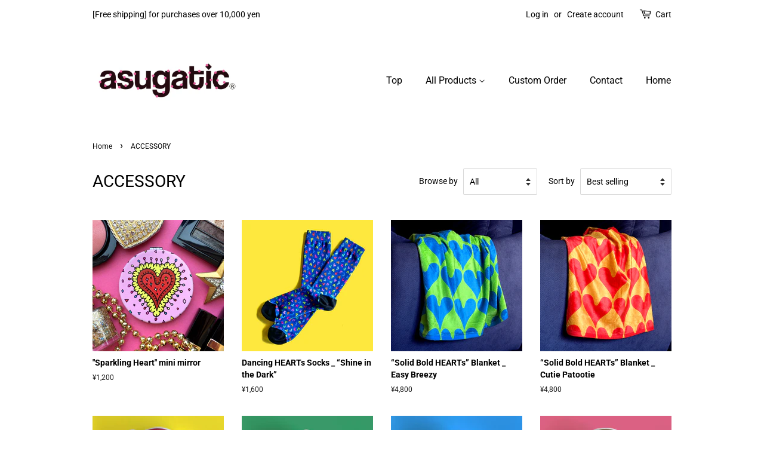

--- FILE ---
content_type: text/html; charset=utf-8
request_url: https://asugaticshop.com/en/collections/accessory
body_size: 18160
content:
<!doctype html>
<html class="no-js">
<head>

  <!-- Basic page needs ================================================== -->
  <meta charset="utf-8">
  <meta http-equiv="X-UA-Compatible" content="IE=edge,chrome=1">

  
  <link rel="shortcut icon" href="//asugaticshop.com/cdn/shop/files/asugatic_logo32x32_32x32.png?v=1613209143" type="image/png" />
  

  <!-- Title and description ================================================== -->
  <title>
  ACCESSORY &ndash; asugatic
  </title>

  

  <!-- Social meta ================================================== -->
  <!-- /snippets/social-meta-tags.liquid -->




<meta property="og:site_name" content="asugatic">
<meta property="og:url" content="https://asugaticshop.com/en/collections/accessory">
<meta property="og:title" content="ACCESSORY">
<meta property="og:type" content="product.group">
<meta property="og:description" content="asugaticは「a-sugar-tic」という意味から生まれた言葉です。
アシュガティック、と読みます。
日常生活にちょっとしたスウィートなものを加えることによって、みなさまの毎日が少しでも楽しくハッピーに彩られるといいなぁという想いが込められています。

asugaticは京都にあるグラフィックデザイン事務所です。
このオンラインストアでは、主にハートの形を多用したいろんなデザイン、HEARTicシリーズのオリジナルグッズをご紹介しております。持ってるだけでウキウキする、見るだけで笑顔になる、カラフルでハッピーなasugaticのステーショナリーやグッズをお楽しみください♡">

<meta property="og:image" content="http://asugaticshop.com/cdn/shop/collections/07_1200x1200.jpg?v=1623648674">
<meta property="og:image:secure_url" content="https://asugaticshop.com/cdn/shop/collections/07_1200x1200.jpg?v=1623648674">


<meta name="twitter:card" content="summary_large_image">
<meta name="twitter:title" content="ACCESSORY">
<meta name="twitter:description" content="asugaticは「a-sugar-tic」という意味から生まれた言葉です。
アシュガティック、と読みます。
日常生活にちょっとしたスウィートなものを加えることによって、みなさまの毎日が少しでも楽しくハッピーに彩られるといいなぁという想いが込められています。

asugaticは京都にあるグラフィックデザイン事務所です。
このオンラインストアでは、主にハートの形を多用したいろんなデザイン、HEARTicシリーズのオリジナルグッズをご紹介しております。持ってるだけでウキウキする、見るだけで笑顔になる、カラフルでハッピーなasugaticのステーショナリーやグッズをお楽しみください♡">


  <!-- Helpers ================================================== -->
  <link rel="canonical" href="https://asugaticshop.com/en/collections/accessory">
  <meta name="viewport" content="width=device-width,initial-scale=1">
  <meta name="theme-color" content="#170611">

  <!-- CSS ================================================== -->
  <link href="//asugaticshop.com/cdn/shop/t/4/assets/timber.scss.css?v=145266759199568733361765954547" rel="stylesheet" type="text/css" media="all" />
  <link href="//asugaticshop.com/cdn/shop/t/4/assets/theme.scss.css?v=165213463313087500961765954547" rel="stylesheet" type="text/css" media="all" />

  <script>
    window.theme = window.theme || {};

    var theme = {
      strings: {
        addToCart: "Add to Cart",
        soldOut: "Sold Out",
        unavailable: "Unavailable",
        zoomClose: "Close (Esc)",
        zoomPrev: "Previous (Left arrow key)",
        zoomNext: "Next (Right arrow key)",
        addressError: "Error looking up that address",
        addressNoResults: "No results for that address",
        addressQueryLimit: "You have exceeded the Google API usage limit. Consider upgrading to a \u003ca href=\"https:\/\/developers.google.com\/maps\/premium\/usage-limits\"\u003ePremium Plan\u003c\/a\u003e.",
        authError: "There was a problem authenticating your Google Maps API Key."
      },
      settings: {
        // Adding some settings to allow the editor to update correctly when they are changed
        enableWideLayout: false,
        typeAccentTransform: false,
        typeAccentSpacing: false,
        baseFontSize: '16px',
        headerBaseFontSize: '28px',
        accentFontSize: '16px'
      },
      variables: {
        mediaQueryMedium: 'screen and (max-width: 768px)',
        bpSmall: false
      },
      moneyFormat: "¥{{amount_no_decimals}}"
    }

    document.documentElement.className = document.documentElement.className.replace('no-js', 'supports-js');
  </script>

  <!-- Header hook for plugins ================================================== -->
  <script>window.performance && window.performance.mark && window.performance.mark('shopify.content_for_header.start');</script><meta name="google-site-verification" content="97wpiLcAamiKJPN6HWmOe4BqjNiqN1LTMaJ50g8weg0">
<meta id="shopify-digital-wallet" name="shopify-digital-wallet" content="/38433325196/digital_wallets/dialog">
<meta name="shopify-checkout-api-token" content="39cc95846d0e7a4dcd5fb9e547a5f4a6">
<meta id="in-context-paypal-metadata" data-shop-id="38433325196" data-venmo-supported="false" data-environment="production" data-locale="en_US" data-paypal-v4="true" data-currency="JPY">
<link rel="alternate" type="application/atom+xml" title="Feed" href="/en/collections/accessory.atom" />
<link rel="next" href="/en/collections/accessory?page=2">
<link rel="alternate" hreflang="x-default" href="https://asugaticshop.com/collections/accessory">
<link rel="alternate" hreflang="ja" href="https://asugaticshop.com/collections/accessory">
<link rel="alternate" hreflang="en" href="https://asugaticshop.com/en/collections/accessory">
<link rel="alternate" type="application/json+oembed" href="https://asugaticshop.com/en/collections/accessory.oembed">
<script async="async" src="/checkouts/internal/preloads.js?locale=en-JP"></script>
<link rel="preconnect" href="https://shop.app" crossorigin="anonymous">
<script async="async" src="https://shop.app/checkouts/internal/preloads.js?locale=en-JP&shop_id=38433325196" crossorigin="anonymous"></script>
<script id="apple-pay-shop-capabilities" type="application/json">{"shopId":38433325196,"countryCode":"JP","currencyCode":"JPY","merchantCapabilities":["supports3DS"],"merchantId":"gid:\/\/shopify\/Shop\/38433325196","merchantName":"asugatic","requiredBillingContactFields":["postalAddress","email","phone"],"requiredShippingContactFields":["postalAddress","email","phone"],"shippingType":"shipping","supportedNetworks":["visa","masterCard","amex","jcb","discover"],"total":{"type":"pending","label":"asugatic","amount":"1.00"},"shopifyPaymentsEnabled":true,"supportsSubscriptions":true}</script>
<script id="shopify-features" type="application/json">{"accessToken":"39cc95846d0e7a4dcd5fb9e547a5f4a6","betas":["rich-media-storefront-analytics"],"domain":"asugaticshop.com","predictiveSearch":false,"shopId":38433325196,"locale":"en"}</script>
<script>var Shopify = Shopify || {};
Shopify.shop = "asugatic.myshopify.com";
Shopify.locale = "en";
Shopify.currency = {"active":"JPY","rate":"1.0"};
Shopify.country = "JP";
Shopify.theme = {"name":"Minimal","id":95911280780,"schema_name":"Minimal","schema_version":"11.7.16","theme_store_id":380,"role":"main"};
Shopify.theme.handle = "null";
Shopify.theme.style = {"id":null,"handle":null};
Shopify.cdnHost = "asugaticshop.com/cdn";
Shopify.routes = Shopify.routes || {};
Shopify.routes.root = "/en/";</script>
<script type="module">!function(o){(o.Shopify=o.Shopify||{}).modules=!0}(window);</script>
<script>!function(o){function n(){var o=[];function n(){o.push(Array.prototype.slice.apply(arguments))}return n.q=o,n}var t=o.Shopify=o.Shopify||{};t.loadFeatures=n(),t.autoloadFeatures=n()}(window);</script>
<script>
  window.ShopifyPay = window.ShopifyPay || {};
  window.ShopifyPay.apiHost = "shop.app\/pay";
  window.ShopifyPay.redirectState = null;
</script>
<script id="shop-js-analytics" type="application/json">{"pageType":"collection"}</script>
<script defer="defer" async type="module" src="//asugaticshop.com/cdn/shopifycloud/shop-js/modules/v2/client.init-shop-cart-sync_BApSsMSl.en.esm.js"></script>
<script defer="defer" async type="module" src="//asugaticshop.com/cdn/shopifycloud/shop-js/modules/v2/chunk.common_CBoos6YZ.esm.js"></script>
<script type="module">
  await import("//asugaticshop.com/cdn/shopifycloud/shop-js/modules/v2/client.init-shop-cart-sync_BApSsMSl.en.esm.js");
await import("//asugaticshop.com/cdn/shopifycloud/shop-js/modules/v2/chunk.common_CBoos6YZ.esm.js");

  window.Shopify.SignInWithShop?.initShopCartSync?.({"fedCMEnabled":true,"windoidEnabled":true});

</script>
<script>
  window.Shopify = window.Shopify || {};
  if (!window.Shopify.featureAssets) window.Shopify.featureAssets = {};
  window.Shopify.featureAssets['shop-js'] = {"shop-cart-sync":["modules/v2/client.shop-cart-sync_DJczDl9f.en.esm.js","modules/v2/chunk.common_CBoos6YZ.esm.js"],"init-fed-cm":["modules/v2/client.init-fed-cm_BzwGC0Wi.en.esm.js","modules/v2/chunk.common_CBoos6YZ.esm.js"],"init-windoid":["modules/v2/client.init-windoid_BS26ThXS.en.esm.js","modules/v2/chunk.common_CBoos6YZ.esm.js"],"shop-cash-offers":["modules/v2/client.shop-cash-offers_DthCPNIO.en.esm.js","modules/v2/chunk.common_CBoos6YZ.esm.js","modules/v2/chunk.modal_Bu1hFZFC.esm.js"],"shop-button":["modules/v2/client.shop-button_D_JX508o.en.esm.js","modules/v2/chunk.common_CBoos6YZ.esm.js"],"init-shop-email-lookup-coordinator":["modules/v2/client.init-shop-email-lookup-coordinator_DFwWcvrS.en.esm.js","modules/v2/chunk.common_CBoos6YZ.esm.js"],"shop-toast-manager":["modules/v2/client.shop-toast-manager_tEhgP2F9.en.esm.js","modules/v2/chunk.common_CBoos6YZ.esm.js"],"shop-login-button":["modules/v2/client.shop-login-button_DwLgFT0K.en.esm.js","modules/v2/chunk.common_CBoos6YZ.esm.js","modules/v2/chunk.modal_Bu1hFZFC.esm.js"],"avatar":["modules/v2/client.avatar_BTnouDA3.en.esm.js"],"init-shop-cart-sync":["modules/v2/client.init-shop-cart-sync_BApSsMSl.en.esm.js","modules/v2/chunk.common_CBoos6YZ.esm.js"],"pay-button":["modules/v2/client.pay-button_BuNmcIr_.en.esm.js","modules/v2/chunk.common_CBoos6YZ.esm.js"],"init-shop-for-new-customer-accounts":["modules/v2/client.init-shop-for-new-customer-accounts_DrjXSI53.en.esm.js","modules/v2/client.shop-login-button_DwLgFT0K.en.esm.js","modules/v2/chunk.common_CBoos6YZ.esm.js","modules/v2/chunk.modal_Bu1hFZFC.esm.js"],"init-customer-accounts-sign-up":["modules/v2/client.init-customer-accounts-sign-up_TlVCiykN.en.esm.js","modules/v2/client.shop-login-button_DwLgFT0K.en.esm.js","modules/v2/chunk.common_CBoos6YZ.esm.js","modules/v2/chunk.modal_Bu1hFZFC.esm.js"],"shop-follow-button":["modules/v2/client.shop-follow-button_C5D3XtBb.en.esm.js","modules/v2/chunk.common_CBoos6YZ.esm.js","modules/v2/chunk.modal_Bu1hFZFC.esm.js"],"checkout-modal":["modules/v2/client.checkout-modal_8TC_1FUY.en.esm.js","modules/v2/chunk.common_CBoos6YZ.esm.js","modules/v2/chunk.modal_Bu1hFZFC.esm.js"],"init-customer-accounts":["modules/v2/client.init-customer-accounts_C0Oh2ljF.en.esm.js","modules/v2/client.shop-login-button_DwLgFT0K.en.esm.js","modules/v2/chunk.common_CBoos6YZ.esm.js","modules/v2/chunk.modal_Bu1hFZFC.esm.js"],"lead-capture":["modules/v2/client.lead-capture_Cq0gfm7I.en.esm.js","modules/v2/chunk.common_CBoos6YZ.esm.js","modules/v2/chunk.modal_Bu1hFZFC.esm.js"],"shop-login":["modules/v2/client.shop-login_BmtnoEUo.en.esm.js","modules/v2/chunk.common_CBoos6YZ.esm.js","modules/v2/chunk.modal_Bu1hFZFC.esm.js"],"payment-terms":["modules/v2/client.payment-terms_BHOWV7U_.en.esm.js","modules/v2/chunk.common_CBoos6YZ.esm.js","modules/v2/chunk.modal_Bu1hFZFC.esm.js"]};
</script>
<script id="__st">var __st={"a":38433325196,"offset":32400,"reqid":"a741e4ad-ae5c-48c2-b5fa-4cb289f80327-1768883337","pageurl":"asugaticshop.com\/en\/collections\/accessory","u":"91b71ab2c140","p":"collection","rtyp":"collection","rid":184691753100};</script>
<script>window.ShopifyPaypalV4VisibilityTracking = true;</script>
<script id="captcha-bootstrap">!function(){'use strict';const t='contact',e='account',n='new_comment',o=[[t,t],['blogs',n],['comments',n],[t,'customer']],c=[[e,'customer_login'],[e,'guest_login'],[e,'recover_customer_password'],[e,'create_customer']],r=t=>t.map((([t,e])=>`form[action*='/${t}']:not([data-nocaptcha='true']) input[name='form_type'][value='${e}']`)).join(','),a=t=>()=>t?[...document.querySelectorAll(t)].map((t=>t.form)):[];function s(){const t=[...o],e=r(t);return a(e)}const i='password',u='form_key',d=['recaptcha-v3-token','g-recaptcha-response','h-captcha-response',i],f=()=>{try{return window.sessionStorage}catch{return}},m='__shopify_v',_=t=>t.elements[u];function p(t,e,n=!1){try{const o=window.sessionStorage,c=JSON.parse(o.getItem(e)),{data:r}=function(t){const{data:e,action:n}=t;return t[m]||n?{data:e,action:n}:{data:t,action:n}}(c);for(const[e,n]of Object.entries(r))t.elements[e]&&(t.elements[e].value=n);n&&o.removeItem(e)}catch(o){console.error('form repopulation failed',{error:o})}}const l='form_type',E='cptcha';function T(t){t.dataset[E]=!0}const w=window,h=w.document,L='Shopify',v='ce_forms',y='captcha';let A=!1;((t,e)=>{const n=(g='f06e6c50-85a8-45c8-87d0-21a2b65856fe',I='https://cdn.shopify.com/shopifycloud/storefront-forms-hcaptcha/ce_storefront_forms_captcha_hcaptcha.v1.5.2.iife.js',D={infoText:'Protected by hCaptcha',privacyText:'Privacy',termsText:'Terms'},(t,e,n)=>{const o=w[L][v],c=o.bindForm;if(c)return c(t,g,e,D).then(n);var r;o.q.push([[t,g,e,D],n]),r=I,A||(h.body.append(Object.assign(h.createElement('script'),{id:'captcha-provider',async:!0,src:r})),A=!0)});var g,I,D;w[L]=w[L]||{},w[L][v]=w[L][v]||{},w[L][v].q=[],w[L][y]=w[L][y]||{},w[L][y].protect=function(t,e){n(t,void 0,e),T(t)},Object.freeze(w[L][y]),function(t,e,n,w,h,L){const[v,y,A,g]=function(t,e,n){const i=e?o:[],u=t?c:[],d=[...i,...u],f=r(d),m=r(i),_=r(d.filter((([t,e])=>n.includes(e))));return[a(f),a(m),a(_),s()]}(w,h,L),I=t=>{const e=t.target;return e instanceof HTMLFormElement?e:e&&e.form},D=t=>v().includes(t);t.addEventListener('submit',(t=>{const e=I(t);if(!e)return;const n=D(e)&&!e.dataset.hcaptchaBound&&!e.dataset.recaptchaBound,o=_(e),c=g().includes(e)&&(!o||!o.value);(n||c)&&t.preventDefault(),c&&!n&&(function(t){try{if(!f())return;!function(t){const e=f();if(!e)return;const n=_(t);if(!n)return;const o=n.value;o&&e.removeItem(o)}(t);const e=Array.from(Array(32),(()=>Math.random().toString(36)[2])).join('');!function(t,e){_(t)||t.append(Object.assign(document.createElement('input'),{type:'hidden',name:u})),t.elements[u].value=e}(t,e),function(t,e){const n=f();if(!n)return;const o=[...t.querySelectorAll(`input[type='${i}']`)].map((({name:t})=>t)),c=[...d,...o],r={};for(const[a,s]of new FormData(t).entries())c.includes(a)||(r[a]=s);n.setItem(e,JSON.stringify({[m]:1,action:t.action,data:r}))}(t,e)}catch(e){console.error('failed to persist form',e)}}(e),e.submit())}));const S=(t,e)=>{t&&!t.dataset[E]&&(n(t,e.some((e=>e===t))),T(t))};for(const o of['focusin','change'])t.addEventListener(o,(t=>{const e=I(t);D(e)&&S(e,y())}));const B=e.get('form_key'),M=e.get(l),P=B&&M;t.addEventListener('DOMContentLoaded',(()=>{const t=y();if(P)for(const e of t)e.elements[l].value===M&&p(e,B);[...new Set([...A(),...v().filter((t=>'true'===t.dataset.shopifyCaptcha))])].forEach((e=>S(e,t)))}))}(h,new URLSearchParams(w.location.search),n,t,e,['guest_login'])})(!0,!0)}();</script>
<script integrity="sha256-4kQ18oKyAcykRKYeNunJcIwy7WH5gtpwJnB7kiuLZ1E=" data-source-attribution="shopify.loadfeatures" defer="defer" src="//asugaticshop.com/cdn/shopifycloud/storefront/assets/storefront/load_feature-a0a9edcb.js" crossorigin="anonymous"></script>
<script crossorigin="anonymous" defer="defer" src="//asugaticshop.com/cdn/shopifycloud/storefront/assets/shopify_pay/storefront-65b4c6d7.js?v=20250812"></script>
<script data-source-attribution="shopify.dynamic_checkout.dynamic.init">var Shopify=Shopify||{};Shopify.PaymentButton=Shopify.PaymentButton||{isStorefrontPortableWallets:!0,init:function(){window.Shopify.PaymentButton.init=function(){};var t=document.createElement("script");t.src="https://asugaticshop.com/cdn/shopifycloud/portable-wallets/latest/portable-wallets.en.js",t.type="module",document.head.appendChild(t)}};
</script>
<script data-source-attribution="shopify.dynamic_checkout.buyer_consent">
  function portableWalletsHideBuyerConsent(e){var t=document.getElementById("shopify-buyer-consent"),n=document.getElementById("shopify-subscription-policy-button");t&&n&&(t.classList.add("hidden"),t.setAttribute("aria-hidden","true"),n.removeEventListener("click",e))}function portableWalletsShowBuyerConsent(e){var t=document.getElementById("shopify-buyer-consent"),n=document.getElementById("shopify-subscription-policy-button");t&&n&&(t.classList.remove("hidden"),t.removeAttribute("aria-hidden"),n.addEventListener("click",e))}window.Shopify?.PaymentButton&&(window.Shopify.PaymentButton.hideBuyerConsent=portableWalletsHideBuyerConsent,window.Shopify.PaymentButton.showBuyerConsent=portableWalletsShowBuyerConsent);
</script>
<script data-source-attribution="shopify.dynamic_checkout.cart.bootstrap">document.addEventListener("DOMContentLoaded",(function(){function t(){return document.querySelector("shopify-accelerated-checkout-cart, shopify-accelerated-checkout")}if(t())Shopify.PaymentButton.init();else{new MutationObserver((function(e,n){t()&&(Shopify.PaymentButton.init(),n.disconnect())})).observe(document.body,{childList:!0,subtree:!0})}}));
</script>
<link id="shopify-accelerated-checkout-styles" rel="stylesheet" media="screen" href="https://asugaticshop.com/cdn/shopifycloud/portable-wallets/latest/accelerated-checkout-backwards-compat.css" crossorigin="anonymous">
<style id="shopify-accelerated-checkout-cart">
        #shopify-buyer-consent {
  margin-top: 1em;
  display: inline-block;
  width: 100%;
}

#shopify-buyer-consent.hidden {
  display: none;
}

#shopify-subscription-policy-button {
  background: none;
  border: none;
  padding: 0;
  text-decoration: underline;
  font-size: inherit;
  cursor: pointer;
}

#shopify-subscription-policy-button::before {
  box-shadow: none;
}

      </style>

<script>window.performance && window.performance.mark && window.performance.mark('shopify.content_for_header.end');</script>

  <script src="//asugaticshop.com/cdn/shop/t/4/assets/jquery-2.2.3.min.js?v=58211863146907186831588560020" type="text/javascript"></script>

  <script src="//asugaticshop.com/cdn/shop/t/4/assets/lazysizes.min.js?v=155223123402716617051588560020" async="async"></script>

  
  

<link href="https://monorail-edge.shopifysvc.com" rel="dns-prefetch">
<script>(function(){if ("sendBeacon" in navigator && "performance" in window) {try {var session_token_from_headers = performance.getEntriesByType('navigation')[0].serverTiming.find(x => x.name == '_s').description;} catch {var session_token_from_headers = undefined;}var session_cookie_matches = document.cookie.match(/_shopify_s=([^;]*)/);var session_token_from_cookie = session_cookie_matches && session_cookie_matches.length === 2 ? session_cookie_matches[1] : "";var session_token = session_token_from_headers || session_token_from_cookie || "";function handle_abandonment_event(e) {var entries = performance.getEntries().filter(function(entry) {return /monorail-edge.shopifysvc.com/.test(entry.name);});if (!window.abandonment_tracked && entries.length === 0) {window.abandonment_tracked = true;var currentMs = Date.now();var navigation_start = performance.timing.navigationStart;var payload = {shop_id: 38433325196,url: window.location.href,navigation_start,duration: currentMs - navigation_start,session_token,page_type: "collection"};window.navigator.sendBeacon("https://monorail-edge.shopifysvc.com/v1/produce", JSON.stringify({schema_id: "online_store_buyer_site_abandonment/1.1",payload: payload,metadata: {event_created_at_ms: currentMs,event_sent_at_ms: currentMs}}));}}window.addEventListener('pagehide', handle_abandonment_event);}}());</script>
<script id="web-pixels-manager-setup">(function e(e,d,r,n,o){if(void 0===o&&(o={}),!Boolean(null===(a=null===(i=window.Shopify)||void 0===i?void 0:i.analytics)||void 0===a?void 0:a.replayQueue)){var i,a;window.Shopify=window.Shopify||{};var t=window.Shopify;t.analytics=t.analytics||{};var s=t.analytics;s.replayQueue=[],s.publish=function(e,d,r){return s.replayQueue.push([e,d,r]),!0};try{self.performance.mark("wpm:start")}catch(e){}var l=function(){var e={modern:/Edge?\/(1{2}[4-9]|1[2-9]\d|[2-9]\d{2}|\d{4,})\.\d+(\.\d+|)|Firefox\/(1{2}[4-9]|1[2-9]\d|[2-9]\d{2}|\d{4,})\.\d+(\.\d+|)|Chrom(ium|e)\/(9{2}|\d{3,})\.\d+(\.\d+|)|(Maci|X1{2}).+ Version\/(15\.\d+|(1[6-9]|[2-9]\d|\d{3,})\.\d+)([,.]\d+|)( \(\w+\)|)( Mobile\/\w+|) Safari\/|Chrome.+OPR\/(9{2}|\d{3,})\.\d+\.\d+|(CPU[ +]OS|iPhone[ +]OS|CPU[ +]iPhone|CPU IPhone OS|CPU iPad OS)[ +]+(15[._]\d+|(1[6-9]|[2-9]\d|\d{3,})[._]\d+)([._]\d+|)|Android:?[ /-](13[3-9]|1[4-9]\d|[2-9]\d{2}|\d{4,})(\.\d+|)(\.\d+|)|Android.+Firefox\/(13[5-9]|1[4-9]\d|[2-9]\d{2}|\d{4,})\.\d+(\.\d+|)|Android.+Chrom(ium|e)\/(13[3-9]|1[4-9]\d|[2-9]\d{2}|\d{4,})\.\d+(\.\d+|)|SamsungBrowser\/([2-9]\d|\d{3,})\.\d+/,legacy:/Edge?\/(1[6-9]|[2-9]\d|\d{3,})\.\d+(\.\d+|)|Firefox\/(5[4-9]|[6-9]\d|\d{3,})\.\d+(\.\d+|)|Chrom(ium|e)\/(5[1-9]|[6-9]\d|\d{3,})\.\d+(\.\d+|)([\d.]+$|.*Safari\/(?![\d.]+ Edge\/[\d.]+$))|(Maci|X1{2}).+ Version\/(10\.\d+|(1[1-9]|[2-9]\d|\d{3,})\.\d+)([,.]\d+|)( \(\w+\)|)( Mobile\/\w+|) Safari\/|Chrome.+OPR\/(3[89]|[4-9]\d|\d{3,})\.\d+\.\d+|(CPU[ +]OS|iPhone[ +]OS|CPU[ +]iPhone|CPU IPhone OS|CPU iPad OS)[ +]+(10[._]\d+|(1[1-9]|[2-9]\d|\d{3,})[._]\d+)([._]\d+|)|Android:?[ /-](13[3-9]|1[4-9]\d|[2-9]\d{2}|\d{4,})(\.\d+|)(\.\d+|)|Mobile Safari.+OPR\/([89]\d|\d{3,})\.\d+\.\d+|Android.+Firefox\/(13[5-9]|1[4-9]\d|[2-9]\d{2}|\d{4,})\.\d+(\.\d+|)|Android.+Chrom(ium|e)\/(13[3-9]|1[4-9]\d|[2-9]\d{2}|\d{4,})\.\d+(\.\d+|)|Android.+(UC? ?Browser|UCWEB|U3)[ /]?(15\.([5-9]|\d{2,})|(1[6-9]|[2-9]\d|\d{3,})\.\d+)\.\d+|SamsungBrowser\/(5\.\d+|([6-9]|\d{2,})\.\d+)|Android.+MQ{2}Browser\/(14(\.(9|\d{2,})|)|(1[5-9]|[2-9]\d|\d{3,})(\.\d+|))(\.\d+|)|K[Aa][Ii]OS\/(3\.\d+|([4-9]|\d{2,})\.\d+)(\.\d+|)/},d=e.modern,r=e.legacy,n=navigator.userAgent;return n.match(d)?"modern":n.match(r)?"legacy":"unknown"}(),u="modern"===l?"modern":"legacy",c=(null!=n?n:{modern:"",legacy:""})[u],f=function(e){return[e.baseUrl,"/wpm","/b",e.hashVersion,"modern"===e.buildTarget?"m":"l",".js"].join("")}({baseUrl:d,hashVersion:r,buildTarget:u}),m=function(e){var d=e.version,r=e.bundleTarget,n=e.surface,o=e.pageUrl,i=e.monorailEndpoint;return{emit:function(e){var a=e.status,t=e.errorMsg,s=(new Date).getTime(),l=JSON.stringify({metadata:{event_sent_at_ms:s},events:[{schema_id:"web_pixels_manager_load/3.1",payload:{version:d,bundle_target:r,page_url:o,status:a,surface:n,error_msg:t},metadata:{event_created_at_ms:s}}]});if(!i)return console&&console.warn&&console.warn("[Web Pixels Manager] No Monorail endpoint provided, skipping logging."),!1;try{return self.navigator.sendBeacon.bind(self.navigator)(i,l)}catch(e){}var u=new XMLHttpRequest;try{return u.open("POST",i,!0),u.setRequestHeader("Content-Type","text/plain"),u.send(l),!0}catch(e){return console&&console.warn&&console.warn("[Web Pixels Manager] Got an unhandled error while logging to Monorail."),!1}}}}({version:r,bundleTarget:l,surface:e.surface,pageUrl:self.location.href,monorailEndpoint:e.monorailEndpoint});try{o.browserTarget=l,function(e){var d=e.src,r=e.async,n=void 0===r||r,o=e.onload,i=e.onerror,a=e.sri,t=e.scriptDataAttributes,s=void 0===t?{}:t,l=document.createElement("script"),u=document.querySelector("head"),c=document.querySelector("body");if(l.async=n,l.src=d,a&&(l.integrity=a,l.crossOrigin="anonymous"),s)for(var f in s)if(Object.prototype.hasOwnProperty.call(s,f))try{l.dataset[f]=s[f]}catch(e){}if(o&&l.addEventListener("load",o),i&&l.addEventListener("error",i),u)u.appendChild(l);else{if(!c)throw new Error("Did not find a head or body element to append the script");c.appendChild(l)}}({src:f,async:!0,onload:function(){if(!function(){var e,d;return Boolean(null===(d=null===(e=window.Shopify)||void 0===e?void 0:e.analytics)||void 0===d?void 0:d.initialized)}()){var d=window.webPixelsManager.init(e)||void 0;if(d){var r=window.Shopify.analytics;r.replayQueue.forEach((function(e){var r=e[0],n=e[1],o=e[2];d.publishCustomEvent(r,n,o)})),r.replayQueue=[],r.publish=d.publishCustomEvent,r.visitor=d.visitor,r.initialized=!0}}},onerror:function(){return m.emit({status:"failed",errorMsg:"".concat(f," has failed to load")})},sri:function(e){var d=/^sha384-[A-Za-z0-9+/=]+$/;return"string"==typeof e&&d.test(e)}(c)?c:"",scriptDataAttributes:o}),m.emit({status:"loading"})}catch(e){m.emit({status:"failed",errorMsg:(null==e?void 0:e.message)||"Unknown error"})}}})({shopId: 38433325196,storefrontBaseUrl: "https://asugaticshop.com",extensionsBaseUrl: "https://extensions.shopifycdn.com/cdn/shopifycloud/web-pixels-manager",monorailEndpoint: "https://monorail-edge.shopifysvc.com/unstable/produce_batch",surface: "storefront-renderer",enabledBetaFlags: ["2dca8a86"],webPixelsConfigList: [{"id":"486375564","configuration":"{\"config\":\"{\\\"pixel_id\\\":\\\"G-5GC5KXE0C7\\\",\\\"target_country\\\":\\\"JP\\\",\\\"gtag_events\\\":[{\\\"type\\\":\\\"begin_checkout\\\",\\\"action_label\\\":\\\"G-5GC5KXE0C7\\\"},{\\\"type\\\":\\\"search\\\",\\\"action_label\\\":\\\"G-5GC5KXE0C7\\\"},{\\\"type\\\":\\\"view_item\\\",\\\"action_label\\\":[\\\"G-5GC5KXE0C7\\\",\\\"MC-EB9BMBJ65L\\\"]},{\\\"type\\\":\\\"purchase\\\",\\\"action_label\\\":[\\\"G-5GC5KXE0C7\\\",\\\"MC-EB9BMBJ65L\\\"]},{\\\"type\\\":\\\"page_view\\\",\\\"action_label\\\":[\\\"G-5GC5KXE0C7\\\",\\\"MC-EB9BMBJ65L\\\"]},{\\\"type\\\":\\\"add_payment_info\\\",\\\"action_label\\\":\\\"G-5GC5KXE0C7\\\"},{\\\"type\\\":\\\"add_to_cart\\\",\\\"action_label\\\":\\\"G-5GC5KXE0C7\\\"}],\\\"enable_monitoring_mode\\\":false}\"}","eventPayloadVersion":"v1","runtimeContext":"OPEN","scriptVersion":"b2a88bafab3e21179ed38636efcd8a93","type":"APP","apiClientId":1780363,"privacyPurposes":[],"dataSharingAdjustments":{"protectedCustomerApprovalScopes":["read_customer_address","read_customer_email","read_customer_name","read_customer_personal_data","read_customer_phone"]}},{"id":"181895308","configuration":"{\"pixel_id\":\"261649268239133\",\"pixel_type\":\"facebook_pixel\",\"metaapp_system_user_token\":\"-\"}","eventPayloadVersion":"v1","runtimeContext":"OPEN","scriptVersion":"ca16bc87fe92b6042fbaa3acc2fbdaa6","type":"APP","apiClientId":2329312,"privacyPurposes":["ANALYTICS","MARKETING","SALE_OF_DATA"],"dataSharingAdjustments":{"protectedCustomerApprovalScopes":["read_customer_address","read_customer_email","read_customer_name","read_customer_personal_data","read_customer_phone"]}},{"id":"78643340","configuration":"{\"tagID\":\"2612621607709\"}","eventPayloadVersion":"v1","runtimeContext":"STRICT","scriptVersion":"18031546ee651571ed29edbe71a3550b","type":"APP","apiClientId":3009811,"privacyPurposes":["ANALYTICS","MARKETING","SALE_OF_DATA"],"dataSharingAdjustments":{"protectedCustomerApprovalScopes":["read_customer_address","read_customer_email","read_customer_name","read_customer_personal_data","read_customer_phone"]}},{"id":"shopify-app-pixel","configuration":"{}","eventPayloadVersion":"v1","runtimeContext":"STRICT","scriptVersion":"0450","apiClientId":"shopify-pixel","type":"APP","privacyPurposes":["ANALYTICS","MARKETING"]},{"id":"shopify-custom-pixel","eventPayloadVersion":"v1","runtimeContext":"LAX","scriptVersion":"0450","apiClientId":"shopify-pixel","type":"CUSTOM","privacyPurposes":["ANALYTICS","MARKETING"]}],isMerchantRequest: false,initData: {"shop":{"name":"asugatic","paymentSettings":{"currencyCode":"JPY"},"myshopifyDomain":"asugatic.myshopify.com","countryCode":"JP","storefrontUrl":"https:\/\/asugaticshop.com\/en"},"customer":null,"cart":null,"checkout":null,"productVariants":[],"purchasingCompany":null},},"https://asugaticshop.com/cdn","fcfee988w5aeb613cpc8e4bc33m6693e112",{"modern":"","legacy":""},{"shopId":"38433325196","storefrontBaseUrl":"https:\/\/asugaticshop.com","extensionBaseUrl":"https:\/\/extensions.shopifycdn.com\/cdn\/shopifycloud\/web-pixels-manager","surface":"storefront-renderer","enabledBetaFlags":"[\"2dca8a86\"]","isMerchantRequest":"false","hashVersion":"fcfee988w5aeb613cpc8e4bc33m6693e112","publish":"custom","events":"[[\"page_viewed\",{}],[\"collection_viewed\",{\"collection\":{\"id\":\"184691753100\",\"title\":\"ACCESSORY\",\"productVariants\":[{\"price\":{\"amount\":1200.0,\"currencyCode\":\"JPY\"},\"product\":{\"title\":\"\\\"Sparkling Heart\\\" mini mirror\",\"vendor\":\"asugatic\",\"id\":\"4978837487756\",\"untranslatedTitle\":\"\\\"Sparkling Heart\\\" mini mirror\",\"url\":\"\/en\/products\/sparkling-heart-mini-mirror\",\"type\":\"ミラー\"},\"id\":\"33606934855820\",\"image\":{\"src\":\"\/\/asugaticshop.com\/cdn\/shop\/products\/06.jpg?v=1589033135\"},\"sku\":\"10\",\"title\":\"Default Title\",\"untranslatedTitle\":\"Default Title\"},{\"price\":{\"amount\":1600.0,\"currencyCode\":\"JPY\"},\"product\":{\"title\":\"Dancing HEARTs Socks _ “Shine in the Dark”\",\"vendor\":\"asugatic\",\"id\":\"8314163101836\",\"untranslatedTitle\":\"Dancing HEARTs Socks _ “Shine in the Dark”\",\"url\":\"\/en\/products\/dancing-hearts-socks-_-shine-in-the-dark\",\"type\":\"ソックス\"},\"id\":\"44754799427724\",\"image\":{\"src\":\"\/\/asugaticshop.com\/cdn\/shop\/files\/Socks05.jpg?v=1763999663\"},\"sku\":null,\"title\":\"Default Title\",\"untranslatedTitle\":\"Default Title\"},{\"price\":{\"amount\":4800.0,\"currencyCode\":\"JPY\"},\"product\":{\"title\":\"“Solid Bold HEARTs” Blanket _ Easy Breezy\",\"vendor\":\"asugatic\",\"id\":\"8309742108812\",\"untranslatedTitle\":\"“Solid Bold HEARTs” Blanket _ Easy Breezy\",\"url\":\"\/en\/products\/solid-pure-hearts-blanket-_-blue-and-green\",\"type\":\"ブランケット\"},\"id\":\"44736320209036\",\"image\":{\"src\":\"\/\/asugaticshop.com\/cdn\/shop\/files\/BlanketGB_03Square.jpg?v=1761981833\"},\"sku\":null,\"title\":\"Default Title\",\"untranslatedTitle\":\"Default Title\"},{\"price\":{\"amount\":4800.0,\"currencyCode\":\"JPY\"},\"product\":{\"title\":\"“Solid Bold HEARTs” Blanket _ Cutie Patootie\",\"vendor\":\"asugatic\",\"id\":\"8309741518988\",\"untranslatedTitle\":\"“Solid Bold HEARTs” Blanket _ Cutie Patootie\",\"url\":\"\/en\/products\/solid-pure-hearts-blanket-_-red-and-orange\",\"type\":\"ブランケット\"},\"id\":\"44736317980812\",\"image\":{\"src\":\"\/\/asugaticshop.com\/cdn\/shop\/files\/BlanketRO_03Square.jpg?v=1761981397\"},\"sku\":null,\"title\":\"Default Title\",\"untranslatedTitle\":\"Default Title\"},{\"price\":{\"amount\":12000.0,\"currencyCode\":\"JPY\"},\"product\":{\"title\":\"\\\"HEARTic GIRLs\\\" Cushion hg-c-08\",\"vendor\":\"asugatic\",\"id\":\"7453683843212\",\"untranslatedTitle\":\"\\\"HEARTic GIRLs\\\" Cushion hg-c-08\",\"url\":\"\/en\/products\/heartic-girls-cushion-hg-c-08\",\"type\":\"クッション\"},\"id\":\"41949890314380\",\"image\":{\"src\":\"\/\/asugaticshop.com\/cdn\/shop\/files\/GIRLS1_08lighter.jpg?v=1764597252\"},\"sku\":\"\",\"title\":\"Default Title\",\"untranslatedTitle\":\"Default Title\"},{\"price\":{\"amount\":12000.0,\"currencyCode\":\"JPY\"},\"product\":{\"title\":\"\\\"HEARTic GIRLs\\\" Cushion hg-c-07\",\"vendor\":\"asugatic\",\"id\":\"7453683253388\",\"untranslatedTitle\":\"\\\"HEARTic GIRLs\\\" Cushion hg-c-07\",\"url\":\"\/en\/products\/heartic-girls-cushion-hg-c-07\",\"type\":\"クッション\"},\"id\":\"41949885300876\",\"image\":{\"src\":\"\/\/asugaticshop.com\/cdn\/shop\/files\/GIRLS1_07_lighter.jpg?v=1764597304\"},\"sku\":\"\",\"title\":\"Default Title\",\"untranslatedTitle\":\"Default Title\"},{\"price\":{\"amount\":12000.0,\"currencyCode\":\"JPY\"},\"product\":{\"title\":\"\\\"HEARTic GIRLs\\\" Cushion hg-c-06\",\"vendor\":\"asugatic\",\"id\":\"7453682860172\",\"untranslatedTitle\":\"\\\"HEARTic GIRLs\\\" Cushion hg-c-06\",\"url\":\"\/en\/products\/heartic-girls-cushion-hg-c-06\",\"type\":\"クッション\"},\"id\":\"41949880189068\",\"image\":{\"src\":\"\/\/asugaticshop.com\/cdn\/shop\/files\/GIRLS1_06_lighter.jpg?v=1764597532\"},\"sku\":\"\",\"title\":\"Default Title\",\"untranslatedTitle\":\"Default Title\"},{\"price\":{\"amount\":12000.0,\"currencyCode\":\"JPY\"},\"product\":{\"title\":\"\\\"HEARTic GIRLs\\\" Cushion hg-c-05\",\"vendor\":\"asugatic\",\"id\":\"7453676503180\",\"untranslatedTitle\":\"\\\"HEARTic GIRLs\\\" Cushion hg-c-05\",\"url\":\"\/en\/products\/heartic-girls-cushion-hg-c-05\",\"type\":\"クッション\"},\"id\":\"41949791551628\",\"image\":{\"src\":\"\/\/asugaticshop.com\/cdn\/shop\/files\/GIRLS1_05_lighter.jpg?v=1764597589\"},\"sku\":\"\",\"title\":\"Default Title\",\"untranslatedTitle\":\"Default Title\"},{\"price\":{\"amount\":12000.0,\"currencyCode\":\"JPY\"},\"product\":{\"title\":\"\\\"HEARTic GIRLs\\\" Cushion hg-c-04\",\"vendor\":\"asugatic\",\"id\":\"7453676109964\",\"untranslatedTitle\":\"\\\"HEARTic GIRLs\\\" Cushion hg-c-04\",\"url\":\"\/en\/products\/heartic-girls-cushion-hg-c-04\",\"type\":\"クッション\"},\"id\":\"41949790437516\",\"image\":{\"src\":\"\/\/asugaticshop.com\/cdn\/shop\/files\/GIRLS1_04_lighter.jpg?v=1764597668\"},\"sku\":\"\",\"title\":\"Default Title\",\"untranslatedTitle\":\"Default Title\"},{\"price\":{\"amount\":12000.0,\"currencyCode\":\"JPY\"},\"product\":{\"title\":\"\\\"HEARTic GIRLs\\\" Cushion hg-c-03\",\"vendor\":\"asugatic\",\"id\":\"7453675749516\",\"untranslatedTitle\":\"\\\"HEARTic GIRLs\\\" Cushion hg-c-03\",\"url\":\"\/en\/products\/heartic-girls-cushion-hg-c-03\",\"type\":\"クッション\"},\"id\":\"41949789814924\",\"image\":{\"src\":\"\/\/asugaticshop.com\/cdn\/shop\/files\/GIRLS1_03.jpg?v=1702302948\"},\"sku\":\"\",\"title\":\"Default Title\",\"untranslatedTitle\":\"Default Title\"},{\"price\":{\"amount\":12000.0,\"currencyCode\":\"JPY\"},\"product\":{\"title\":\"\\\"HEARTic GIRLs\\\" Cushion hg-c-02\",\"vendor\":\"asugatic\",\"id\":\"7453675520140\",\"untranslatedTitle\":\"\\\"HEARTic GIRLs\\\" Cushion hg-c-02\",\"url\":\"\/en\/products\/heartic-girls-cushion-hg-c-02\",\"type\":\"クッション\"},\"id\":\"41949789421708\",\"image\":{\"src\":\"\/\/asugaticshop.com\/cdn\/shop\/files\/GIRLS1_02.jpg?v=1702302756\"},\"sku\":\"\",\"title\":\"Default Title\",\"untranslatedTitle\":\"Default Title\"},{\"price\":{\"amount\":12000.0,\"currencyCode\":\"JPY\"},\"product\":{\"title\":\"\\\"HEARTic GIRLs\\\" Cushion hg-c-01\",\"vendor\":\"asugatic\",\"id\":\"7453674799244\",\"untranslatedTitle\":\"\\\"HEARTic GIRLs\\\" Cushion hg-c-01\",\"url\":\"\/en\/products\/heartic-girls-cushion-hg-c-01\",\"type\":\"クッション\"},\"id\":\"41949786898572\",\"image\":{\"src\":\"\/\/asugaticshop.com\/cdn\/shop\/files\/GIRLS1_01.jpg?v=1702302448\"},\"sku\":\"\",\"title\":\"Default Title\",\"untranslatedTitle\":\"Default Title\"},{\"price\":{\"amount\":2200.0,\"currencyCode\":\"JPY\"},\"product\":{\"title\":\"INDIVISIBLE HEARTS Zine\",\"vendor\":\"asugatic\",\"id\":\"7338506911884\",\"untranslatedTitle\":\"INDIVISIBLE HEARTS Zine\",\"url\":\"\/en\/products\/indivisible-hearts-zine\",\"type\":\"zine\"},\"id\":\"41634830188684\",\"image\":{\"src\":\"\/\/asugaticshop.com\/cdn\/shop\/files\/heartbook01.jpg?v=1688978026\"},\"sku\":\"\",\"title\":\"Default Title\",\"untranslatedTitle\":\"Default Title\"},{\"price\":{\"amount\":1200.0,\"currencyCode\":\"JPY\"},\"product\":{\"title\":\"\\\"Crown Heart\\\" key chain\",\"vendor\":\"asugatic\",\"id\":\"6641711382668\",\"untranslatedTitle\":\"\\\"Crown Heart\\\" key chain\",\"url\":\"\/en\/products\/crown-heart-key-chain\",\"type\":\"キーホルダー\"},\"id\":\"39458415771788\",\"image\":{\"src\":\"\/\/asugaticshop.com\/cdn\/shop\/products\/Keychain04.jpg?v=1625477085\"},\"sku\":\"\",\"title\":\"Default Title\",\"untranslatedTitle\":\"Default Title\"},{\"price\":{\"amount\":1500.0,\"currencyCode\":\"JPY\"},\"product\":{\"title\":\"LOVE❤︎wappen\",\"vendor\":\"asugatic\",\"id\":\"6624288014476\",\"untranslatedTitle\":\"LOVE❤︎wappen\",\"url\":\"\/en\/products\/love-wappen\",\"type\":\"ワッペン\"},\"id\":\"39422693933196\",\"image\":{\"src\":\"\/\/asugaticshop.com\/cdn\/shop\/products\/lovewappen01.jpg?v=1623388891\"},\"sku\":\"\",\"title\":\"Default Title\",\"untranslatedTitle\":\"Default Title\"},{\"price\":{\"amount\":1800.0,\"currencyCode\":\"JPY\"},\"product\":{\"title\":\"“Drink Love” mug cup _ Blue\",\"vendor\":\"asugatic\",\"id\":\"6547075399820\",\"untranslatedTitle\":\"“Drink Love” mug cup _ Blue\",\"url\":\"\/en\/products\/drink-love-mug-cup-_-blue\",\"type\":\"マグカップ\"},\"id\":\"39271715537036\",\"image\":{\"src\":\"\/\/asugaticshop.com\/cdn\/shop\/products\/Heart_mug_BLUE_01.jpg?v=1615781533\"},\"sku\":\"\",\"title\":\"Default Title\",\"untranslatedTitle\":\"Default Title\"},{\"price\":{\"amount\":1800.0,\"currencyCode\":\"JPY\"},\"product\":{\"title\":\"“Drink Love” mug cup _ Red\",\"vendor\":\"asugatic\",\"id\":\"6547075170444\",\"untranslatedTitle\":\"“Drink Love” mug cup _ Red\",\"url\":\"\/en\/products\/drink-love-mug-cup-_-red\",\"type\":\"マグカップ\"},\"id\":\"39271709802636\",\"image\":{\"src\":\"\/\/asugaticshop.com\/cdn\/shop\/products\/Heart_mug_RED_01.jpg?v=1615781426\"},\"sku\":\"\",\"title\":\"Default Title\",\"untranslatedTitle\":\"Default Title\"},{\"price\":{\"amount\":1500.0,\"currencyCode\":\"JPY\"},\"product\":{\"title\":\"Sugar Skull Pin Badge _ Pitch Black\",\"vendor\":\"asugatic\",\"id\":\"5059621322892\",\"untranslatedTitle\":\"Sugar Skull Pin Badge _ Pitch Black\",\"url\":\"\/en\/products\/sugar-skull-pin-badge-_-pitch-black\",\"type\":\"ピンバッジ\"},\"id\":\"33822298079372\",\"image\":{\"src\":\"\/\/asugaticshop.com\/cdn\/shop\/products\/sugarskullpin_black.jpg?v=1590675629\"},\"sku\":\"1\",\"title\":\"Default Title\",\"untranslatedTitle\":\"Default Title\"},{\"price\":{\"amount\":1500.0,\"currencyCode\":\"JPY\"},\"product\":{\"title\":\"Sugar Skull Pin Badge _ Light Pink\",\"vendor\":\"asugatic\",\"id\":\"5059620733068\",\"untranslatedTitle\":\"Sugar Skull Pin Badge _ Light Pink\",\"url\":\"\/en\/products\/sugar-skull-pin-badge-_-light-pink\",\"type\":\"ピンバッジ\"},\"id\":\"33822294835340\",\"image\":{\"src\":\"\/\/asugaticshop.com\/cdn\/shop\/products\/sugarskullpin_lightpink.jpg?v=1590675548\"},\"sku\":\"1\",\"title\":\"Default Title\",\"untranslatedTitle\":\"Default Title\"},{\"price\":{\"amount\":1500.0,\"currencyCode\":\"JPY\"},\"product\":{\"title\":\"Sugar Skull Pin Badge _ Turquoise Blue\",\"vendor\":\"asugatic\",\"id\":\"5059619356812\",\"untranslatedTitle\":\"Sugar Skull Pin Badge _ Turquoise Blue\",\"url\":\"\/en\/products\/sugar-skull-pin-badge-_-turquoise-blue\",\"type\":\"ピンバッジ\"},\"id\":\"33822283825292\",\"image\":{\"src\":\"\/\/asugaticshop.com\/cdn\/shop\/products\/sugarskullpin_blue.jpg?v=1590675350\"},\"sku\":\"1\",\"title\":\"Default Title\",\"untranslatedTitle\":\"Default Title\"}]}}]]"});</script><script>
  window.ShopifyAnalytics = window.ShopifyAnalytics || {};
  window.ShopifyAnalytics.meta = window.ShopifyAnalytics.meta || {};
  window.ShopifyAnalytics.meta.currency = 'JPY';
  var meta = {"products":[{"id":4978837487756,"gid":"gid:\/\/shopify\/Product\/4978837487756","vendor":"asugatic","type":"ミラー","handle":"sparkling-heart-mini-mirror","variants":[{"id":33606934855820,"price":120000,"name":"\"Sparkling Heart\" mini mirror","public_title":null,"sku":"10"}],"remote":false},{"id":8314163101836,"gid":"gid:\/\/shopify\/Product\/8314163101836","vendor":"asugatic","type":"ソックス","handle":"dancing-hearts-socks-_-shine-in-the-dark","variants":[{"id":44754799427724,"price":160000,"name":"Dancing HEARTs Socks _ “Shine in the Dark”","public_title":null,"sku":null}],"remote":false},{"id":8309742108812,"gid":"gid:\/\/shopify\/Product\/8309742108812","vendor":"asugatic","type":"ブランケット","handle":"solid-pure-hearts-blanket-_-blue-and-green","variants":[{"id":44736320209036,"price":480000,"name":"“Solid Bold HEARTs” Blanket _ Easy Breezy","public_title":null,"sku":null}],"remote":false},{"id":8309741518988,"gid":"gid:\/\/shopify\/Product\/8309741518988","vendor":"asugatic","type":"ブランケット","handle":"solid-pure-hearts-blanket-_-red-and-orange","variants":[{"id":44736317980812,"price":480000,"name":"“Solid Bold HEARTs” Blanket _ Cutie Patootie","public_title":null,"sku":null}],"remote":false},{"id":7453683843212,"gid":"gid:\/\/shopify\/Product\/7453683843212","vendor":"asugatic","type":"クッション","handle":"heartic-girls-cushion-hg-c-08","variants":[{"id":41949890314380,"price":1200000,"name":"\"HEARTic GIRLs\" Cushion hg-c-08","public_title":null,"sku":""}],"remote":false},{"id":7453683253388,"gid":"gid:\/\/shopify\/Product\/7453683253388","vendor":"asugatic","type":"クッション","handle":"heartic-girls-cushion-hg-c-07","variants":[{"id":41949885300876,"price":1200000,"name":"\"HEARTic GIRLs\" Cushion hg-c-07","public_title":null,"sku":""}],"remote":false},{"id":7453682860172,"gid":"gid:\/\/shopify\/Product\/7453682860172","vendor":"asugatic","type":"クッション","handle":"heartic-girls-cushion-hg-c-06","variants":[{"id":41949880189068,"price":1200000,"name":"\"HEARTic GIRLs\" Cushion hg-c-06","public_title":null,"sku":""}],"remote":false},{"id":7453676503180,"gid":"gid:\/\/shopify\/Product\/7453676503180","vendor":"asugatic","type":"クッション","handle":"heartic-girls-cushion-hg-c-05","variants":[{"id":41949791551628,"price":1200000,"name":"\"HEARTic GIRLs\" Cushion hg-c-05","public_title":null,"sku":""}],"remote":false},{"id":7453676109964,"gid":"gid:\/\/shopify\/Product\/7453676109964","vendor":"asugatic","type":"クッション","handle":"heartic-girls-cushion-hg-c-04","variants":[{"id":41949790437516,"price":1200000,"name":"\"HEARTic GIRLs\" Cushion hg-c-04","public_title":null,"sku":""}],"remote":false},{"id":7453675749516,"gid":"gid:\/\/shopify\/Product\/7453675749516","vendor":"asugatic","type":"クッション","handle":"heartic-girls-cushion-hg-c-03","variants":[{"id":41949789814924,"price":1200000,"name":"\"HEARTic GIRLs\" Cushion hg-c-03","public_title":null,"sku":""}],"remote":false},{"id":7453675520140,"gid":"gid:\/\/shopify\/Product\/7453675520140","vendor":"asugatic","type":"クッション","handle":"heartic-girls-cushion-hg-c-02","variants":[{"id":41949789421708,"price":1200000,"name":"\"HEARTic GIRLs\" Cushion hg-c-02","public_title":null,"sku":""}],"remote":false},{"id":7453674799244,"gid":"gid:\/\/shopify\/Product\/7453674799244","vendor":"asugatic","type":"クッション","handle":"heartic-girls-cushion-hg-c-01","variants":[{"id":41949786898572,"price":1200000,"name":"\"HEARTic GIRLs\" Cushion hg-c-01","public_title":null,"sku":""}],"remote":false},{"id":7338506911884,"gid":"gid:\/\/shopify\/Product\/7338506911884","vendor":"asugatic","type":"zine","handle":"indivisible-hearts-zine","variants":[{"id":41634830188684,"price":220000,"name":"INDIVISIBLE HEARTS Zine","public_title":null,"sku":""}],"remote":false},{"id":6641711382668,"gid":"gid:\/\/shopify\/Product\/6641711382668","vendor":"asugatic","type":"キーホルダー","handle":"crown-heart-key-chain","variants":[{"id":39458415771788,"price":120000,"name":"\"Crown Heart\" key chain","public_title":null,"sku":""}],"remote":false},{"id":6624288014476,"gid":"gid:\/\/shopify\/Product\/6624288014476","vendor":"asugatic","type":"ワッペン","handle":"love-wappen","variants":[{"id":39422693933196,"price":150000,"name":"LOVE❤︎wappen","public_title":null,"sku":""}],"remote":false},{"id":6547075399820,"gid":"gid:\/\/shopify\/Product\/6547075399820","vendor":"asugatic","type":"マグカップ","handle":"drink-love-mug-cup-_-blue","variants":[{"id":39271715537036,"price":180000,"name":"“Drink Love” mug cup _ Blue","public_title":null,"sku":""}],"remote":false},{"id":6547075170444,"gid":"gid:\/\/shopify\/Product\/6547075170444","vendor":"asugatic","type":"マグカップ","handle":"drink-love-mug-cup-_-red","variants":[{"id":39271709802636,"price":180000,"name":"“Drink Love” mug cup _ Red","public_title":null,"sku":""}],"remote":false},{"id":5059621322892,"gid":"gid:\/\/shopify\/Product\/5059621322892","vendor":"asugatic","type":"ピンバッジ","handle":"sugar-skull-pin-badge-_-pitch-black","variants":[{"id":33822298079372,"price":150000,"name":"Sugar Skull Pin Badge _ Pitch Black","public_title":null,"sku":"1"}],"remote":false},{"id":5059620733068,"gid":"gid:\/\/shopify\/Product\/5059620733068","vendor":"asugatic","type":"ピンバッジ","handle":"sugar-skull-pin-badge-_-light-pink","variants":[{"id":33822294835340,"price":150000,"name":"Sugar Skull Pin Badge _ Light Pink","public_title":null,"sku":"1"}],"remote":false},{"id":5059619356812,"gid":"gid:\/\/shopify\/Product\/5059619356812","vendor":"asugatic","type":"ピンバッジ","handle":"sugar-skull-pin-badge-_-turquoise-blue","variants":[{"id":33822283825292,"price":150000,"name":"Sugar Skull Pin Badge _ Turquoise Blue","public_title":null,"sku":"1"}],"remote":false}],"page":{"pageType":"collection","resourceType":"collection","resourceId":184691753100,"requestId":"a741e4ad-ae5c-48c2-b5fa-4cb289f80327-1768883337"}};
  for (var attr in meta) {
    window.ShopifyAnalytics.meta[attr] = meta[attr];
  }
</script>
<script class="analytics">
  (function () {
    var customDocumentWrite = function(content) {
      var jquery = null;

      if (window.jQuery) {
        jquery = window.jQuery;
      } else if (window.Checkout && window.Checkout.$) {
        jquery = window.Checkout.$;
      }

      if (jquery) {
        jquery('body').append(content);
      }
    };

    var hasLoggedConversion = function(token) {
      if (token) {
        return document.cookie.indexOf('loggedConversion=' + token) !== -1;
      }
      return false;
    }

    var setCookieIfConversion = function(token) {
      if (token) {
        var twoMonthsFromNow = new Date(Date.now());
        twoMonthsFromNow.setMonth(twoMonthsFromNow.getMonth() + 2);

        document.cookie = 'loggedConversion=' + token + '; expires=' + twoMonthsFromNow;
      }
    }

    var trekkie = window.ShopifyAnalytics.lib = window.trekkie = window.trekkie || [];
    if (trekkie.integrations) {
      return;
    }
    trekkie.methods = [
      'identify',
      'page',
      'ready',
      'track',
      'trackForm',
      'trackLink'
    ];
    trekkie.factory = function(method) {
      return function() {
        var args = Array.prototype.slice.call(arguments);
        args.unshift(method);
        trekkie.push(args);
        return trekkie;
      };
    };
    for (var i = 0; i < trekkie.methods.length; i++) {
      var key = trekkie.methods[i];
      trekkie[key] = trekkie.factory(key);
    }
    trekkie.load = function(config) {
      trekkie.config = config || {};
      trekkie.config.initialDocumentCookie = document.cookie;
      var first = document.getElementsByTagName('script')[0];
      var script = document.createElement('script');
      script.type = 'text/javascript';
      script.onerror = function(e) {
        var scriptFallback = document.createElement('script');
        scriptFallback.type = 'text/javascript';
        scriptFallback.onerror = function(error) {
                var Monorail = {
      produce: function produce(monorailDomain, schemaId, payload) {
        var currentMs = new Date().getTime();
        var event = {
          schema_id: schemaId,
          payload: payload,
          metadata: {
            event_created_at_ms: currentMs,
            event_sent_at_ms: currentMs
          }
        };
        return Monorail.sendRequest("https://" + monorailDomain + "/v1/produce", JSON.stringify(event));
      },
      sendRequest: function sendRequest(endpointUrl, payload) {
        // Try the sendBeacon API
        if (window && window.navigator && typeof window.navigator.sendBeacon === 'function' && typeof window.Blob === 'function' && !Monorail.isIos12()) {
          var blobData = new window.Blob([payload], {
            type: 'text/plain'
          });

          if (window.navigator.sendBeacon(endpointUrl, blobData)) {
            return true;
          } // sendBeacon was not successful

        } // XHR beacon

        var xhr = new XMLHttpRequest();

        try {
          xhr.open('POST', endpointUrl);
          xhr.setRequestHeader('Content-Type', 'text/plain');
          xhr.send(payload);
        } catch (e) {
          console.log(e);
        }

        return false;
      },
      isIos12: function isIos12() {
        return window.navigator.userAgent.lastIndexOf('iPhone; CPU iPhone OS 12_') !== -1 || window.navigator.userAgent.lastIndexOf('iPad; CPU OS 12_') !== -1;
      }
    };
    Monorail.produce('monorail-edge.shopifysvc.com',
      'trekkie_storefront_load_errors/1.1',
      {shop_id: 38433325196,
      theme_id: 95911280780,
      app_name: "storefront",
      context_url: window.location.href,
      source_url: "//asugaticshop.com/cdn/s/trekkie.storefront.cd680fe47e6c39ca5d5df5f0a32d569bc48c0f27.min.js"});

        };
        scriptFallback.async = true;
        scriptFallback.src = '//asugaticshop.com/cdn/s/trekkie.storefront.cd680fe47e6c39ca5d5df5f0a32d569bc48c0f27.min.js';
        first.parentNode.insertBefore(scriptFallback, first);
      };
      script.async = true;
      script.src = '//asugaticshop.com/cdn/s/trekkie.storefront.cd680fe47e6c39ca5d5df5f0a32d569bc48c0f27.min.js';
      first.parentNode.insertBefore(script, first);
    };
    trekkie.load(
      {"Trekkie":{"appName":"storefront","development":false,"defaultAttributes":{"shopId":38433325196,"isMerchantRequest":null,"themeId":95911280780,"themeCityHash":"11955268505072877063","contentLanguage":"en","currency":"JPY","eventMetadataId":"144de1ab-1569-4673-8223-4d807d728e2e"},"isServerSideCookieWritingEnabled":true,"monorailRegion":"shop_domain","enabledBetaFlags":["65f19447"]},"Session Attribution":{},"S2S":{"facebookCapiEnabled":true,"source":"trekkie-storefront-renderer","apiClientId":580111}}
    );

    var loaded = false;
    trekkie.ready(function() {
      if (loaded) return;
      loaded = true;

      window.ShopifyAnalytics.lib = window.trekkie;

      var originalDocumentWrite = document.write;
      document.write = customDocumentWrite;
      try { window.ShopifyAnalytics.merchantGoogleAnalytics.call(this); } catch(error) {};
      document.write = originalDocumentWrite;

      window.ShopifyAnalytics.lib.page(null,{"pageType":"collection","resourceType":"collection","resourceId":184691753100,"requestId":"a741e4ad-ae5c-48c2-b5fa-4cb289f80327-1768883337","shopifyEmitted":true});

      var match = window.location.pathname.match(/checkouts\/(.+)\/(thank_you|post_purchase)/)
      var token = match? match[1]: undefined;
      if (!hasLoggedConversion(token)) {
        setCookieIfConversion(token);
        window.ShopifyAnalytics.lib.track("Viewed Product Category",{"currency":"JPY","category":"Collection: accessory","collectionName":"accessory","collectionId":184691753100,"nonInteraction":true},undefined,undefined,{"shopifyEmitted":true});
      }
    });


        var eventsListenerScript = document.createElement('script');
        eventsListenerScript.async = true;
        eventsListenerScript.src = "//asugaticshop.com/cdn/shopifycloud/storefront/assets/shop_events_listener-3da45d37.js";
        document.getElementsByTagName('head')[0].appendChild(eventsListenerScript);

})();</script>
  <script>
  if (!window.ga || (window.ga && typeof window.ga !== 'function')) {
    window.ga = function ga() {
      (window.ga.q = window.ga.q || []).push(arguments);
      if (window.Shopify && window.Shopify.analytics && typeof window.Shopify.analytics.publish === 'function') {
        window.Shopify.analytics.publish("ga_stub_called", {}, {sendTo: "google_osp_migration"});
      }
      console.error("Shopify's Google Analytics stub called with:", Array.from(arguments), "\nSee https://help.shopify.com/manual/promoting-marketing/pixels/pixel-migration#google for more information.");
    };
    if (window.Shopify && window.Shopify.analytics && typeof window.Shopify.analytics.publish === 'function') {
      window.Shopify.analytics.publish("ga_stub_initialized", {}, {sendTo: "google_osp_migration"});
    }
  }
</script>
<script
  defer
  src="https://asugaticshop.com/cdn/shopifycloud/perf-kit/shopify-perf-kit-3.0.4.min.js"
  data-application="storefront-renderer"
  data-shop-id="38433325196"
  data-render-region="gcp-us-central1"
  data-page-type="collection"
  data-theme-instance-id="95911280780"
  data-theme-name="Minimal"
  data-theme-version="11.7.16"
  data-monorail-region="shop_domain"
  data-resource-timing-sampling-rate="10"
  data-shs="true"
  data-shs-beacon="true"
  data-shs-export-with-fetch="true"
  data-shs-logs-sample-rate="1"
  data-shs-beacon-endpoint="https://asugaticshop.com/api/collect"
></script>
</head>

<body id="accessory" class="template-collection">

  <div id="shopify-section-header" class="shopify-section"><style>
  .logo__image-wrapper {
    max-width: 250px;
  }
  /*================= If logo is above navigation ================== */
  

  /*============ If logo is on the same line as navigation ============ */
  


  
    @media screen and (min-width: 769px) {
      .site-nav {
        text-align: right!important;
      }
    }
  
</style>

<div data-section-id="header" data-section-type="header-section">
  <div class="header-bar">
    <div class="wrapper medium-down--hide">
      <div class="post-large--display-table">

        
          <div class="header-bar__left post-large--display-table-cell">

            

            

            
              <div class="header-bar__module header-bar__message">
                
                  [Free shipping] for purchases over 10,000 yen
                
              </div>
            

          </div>
        

        <div class="header-bar__right post-large--display-table-cell">

          
            <ul class="header-bar__module header-bar__module--list">
              
                <li>
                  <a href="https://asugaticshop.com/customer_authentication/redirect?locale=en&amp;region_country=JP" id="customer_login_link">Log in</a>
                </li>
                <li>or</li>
                <li>
                  <a href="https://shopify.com/38433325196/account?locale=en" id="customer_register_link">Create account</a>
                </li>
              
            </ul>
          

          <div class="header-bar__module">
            <span class="header-bar__sep" aria-hidden="true"></span>
            <a href="/en/cart" class="cart-page-link">
              <span class="icon icon-cart header-bar__cart-icon" aria-hidden="true"></span>
            </a>
          </div>

          <div class="header-bar__module">
            <a href="/en/cart" class="cart-page-link">
              Cart
              <span class="cart-count header-bar__cart-count hidden-count">0</span>
            </a>
          </div>

          

        </div>
      </div>
    </div>

    <div class="wrapper post-large--hide announcement-bar--mobile">
      
        
          <span>[Free shipping] for purchases over 10,000 yen</span>
        
      
    </div>

    <div class="wrapper post-large--hide">
      
        <button type="button" class="mobile-nav-trigger" id="MobileNavTrigger" aria-controls="MobileNav" aria-expanded="false">
          <span class="icon icon-hamburger" aria-hidden="true"></span>
          Menu
        </button>
      
      <a href="/en/cart" class="cart-page-link mobile-cart-page-link">
        <span class="icon icon-cart header-bar__cart-icon" aria-hidden="true"></span>
        Cart <span class="cart-count hidden-count">0</span>
      </a>
    </div>
    <nav role="navigation">
  <ul id="MobileNav" class="mobile-nav post-large--hide">
    
      
        <li class="mobile-nav__link">
          <a
            href="/en"
            class="mobile-nav"
            >
            Top
          </a>
        </li>
      
    
      
        
        <li class="mobile-nav__link" aria-haspopup="true">
          <a
            href="/en/collections/all"
            class="mobile-nav__sublist-trigger"
            aria-controls="MobileNav-Parent-2"
            aria-expanded="false">
            All Products
            <span class="icon-fallback-text mobile-nav__sublist-expand" aria-hidden="true">
  <span class="icon icon-plus" aria-hidden="true"></span>
  <span class="fallback-text">+</span>
</span>
<span class="icon-fallback-text mobile-nav__sublist-contract" aria-hidden="true">
  <span class="icon icon-minus" aria-hidden="true"></span>
  <span class="fallback-text">-</span>
</span>

          </a>
          <ul
            id="MobileNav-Parent-2"
            class="mobile-nav__sublist">
            
              <li class="mobile-nav__sublist-link ">
                <a href="/en/collections/all" class="site-nav__link">All <span class="visually-hidden">All Products</span></a>
              </li>
            
            
              
                <li class="mobile-nav__sublist-link">
                  <a
                    href="/en/collections/bag"
                    >
                    BAG
                  </a>
                </li>
              
            
              
                <li class="mobile-nav__sublist-link">
                  <a
                    href="/en/collections/pouch"
                    >
                    POUCH
                  </a>
                </li>
              
            
              
                <li class="mobile-nav__sublist-link">
                  <a
                    href="/en/collections/apparel"
                    >
                    APPAREL
                  </a>
                </li>
              
            
              
                <li class="mobile-nav__sublist-link">
                  <a
                    href="/en/collections/stationery"
                    >
                    STATIONERY
                  </a>
                </li>
              
            
              
                <li class="mobile-nav__sublist-link">
                  <a
                    href="/en/collections/accessory"
                    aria-current="page">
                    ACCESSORY
                  </a>
                </li>
              
            
          </ul>
        </li>
      
    
      
        <li class="mobile-nav__link">
          <a
            href="/en/collections/custom-order"
            class="mobile-nav"
            >
            Custom Order
          </a>
        </li>
      
    
      
        <li class="mobile-nav__link">
          <a
            href="/en/pages/%E3%81%8A%E5%95%8F%E3%81%84%E5%90%88%E3%82%8F%E3%81%9B"
            class="mobile-nav"
            >
            Contact
          </a>
        </li>
      
    
      
        <li class="mobile-nav__link">
          <a
            href="https://www.asugatic.com/"
            class="mobile-nav"
            >
            Home
          </a>
        </li>
      
    

    
      
        <li class="mobile-nav__link">
          <a href="https://asugaticshop.com/customer_authentication/redirect?locale=en&amp;region_country=JP" id="customer_login_link">Log in</a>
        </li>
        <li class="mobile-nav__link">
          <a href="https://shopify.com/38433325196/account?locale=en" id="customer_register_link">Create account</a>
        </li>
      
    

    <li class="mobile-nav__link">
      
    </li>
  </ul>
</nav>

  </div>

  <header class="site-header" role="banner">
    <div class="wrapper">

      
        <div class="grid--full post-large--display-table">
          <div class="grid__item post-large--one-third post-large--display-table-cell">
            
              <div class="h1 site-header__logo" itemscope itemtype="http://schema.org/Organization">
            
              
                <noscript>
                  
                  <div class="logo__image-wrapper">
                    <img src="//asugaticshop.com/cdn/shop/files/asugatic_logo450x200px_250x.jpg?v=1613204305" alt="asugatic" />
                  </div>
                </noscript>
                <div class="logo__image-wrapper supports-js">
                  <a href="/en" itemprop="url" style="padding-top:44.44444444444444%;">
                    
                    <img class="logo__image lazyload"
                         src="//asugaticshop.com/cdn/shop/files/asugatic_logo450x200px_300x300.jpg?v=1613204305"
                         data-src="//asugaticshop.com/cdn/shop/files/asugatic_logo450x200px_{width}x.jpg?v=1613204305"
                         data-widths="[120, 180, 360, 540, 720, 900, 1080, 1296, 1512, 1728, 1944, 2048]"
                         data-aspectratio="2.25"
                         data-sizes="auto"
                         alt="asugatic"
                         itemprop="logo">
                  </a>
                </div>
              
            
              </div>
            
          </div>
          <div class="grid__item post-large--two-thirds post-large--display-table-cell medium-down--hide">
            
<nav>
  <ul class="site-nav" id="AccessibleNav">
    
      
        <li>
          <a
            href="/en"
            class="site-nav__link"
            data-meganav-type="child"
            >
              Top
          </a>
        </li>
      
    
      
      
        <li
          class="site-nav--has-dropdown "
          aria-haspopup="true">
          <a
            href="/en/collections/all"
            class="site-nav__link"
            data-meganav-type="parent"
            aria-controls="MenuParent-2"
            aria-expanded="false"
            >
              All Products
              <span class="icon icon-arrow-down" aria-hidden="true"></span>
          </a>
          <ul
            id="MenuParent-2"
            class="site-nav__dropdown "
            data-meganav-dropdown>
            
              
                <li>
                  <a
                    href="/en/collections/bag"
                    class="site-nav__link"
                    data-meganav-type="child"
                    
                    tabindex="-1">
                      BAG
                  </a>
                </li>
              
            
              
                <li>
                  <a
                    href="/en/collections/pouch"
                    class="site-nav__link"
                    data-meganav-type="child"
                    
                    tabindex="-1">
                      POUCH
                  </a>
                </li>
              
            
              
                <li>
                  <a
                    href="/en/collections/apparel"
                    class="site-nav__link"
                    data-meganav-type="child"
                    
                    tabindex="-1">
                      APPAREL
                  </a>
                </li>
              
            
              
                <li>
                  <a
                    href="/en/collections/stationery"
                    class="site-nav__link"
                    data-meganav-type="child"
                    
                    tabindex="-1">
                      STATIONERY
                  </a>
                </li>
              
            
              
                <li class="site-nav--active">
                  <a
                    href="/en/collections/accessory"
                    class="site-nav__link"
                    data-meganav-type="child"
                    aria-current="page"
                    tabindex="-1">
                      ACCESSORY
                  </a>
                </li>
              
            
          </ul>
        </li>
      
    
      
        <li>
          <a
            href="/en/collections/custom-order"
            class="site-nav__link"
            data-meganav-type="child"
            >
              Custom Order
          </a>
        </li>
      
    
      
        <li>
          <a
            href="/en/pages/%E3%81%8A%E5%95%8F%E3%81%84%E5%90%88%E3%82%8F%E3%81%9B"
            class="site-nav__link"
            data-meganav-type="child"
            >
              Contact
          </a>
        </li>
      
    
      
        <li>
          <a
            href="https://www.asugatic.com/"
            class="site-nav__link"
            data-meganav-type="child"
            >
              Home
          </a>
        </li>
      
    
  </ul>
</nav>

          </div>
        </div>
      

    </div>
  </header>
</div>



</div>

  <main class="wrapper main-content" role="main">
    <div class="grid">
        <div class="grid__item">
          

<div id="shopify-section-collection-template" class="shopify-section">

<div id="CollectionSection" data-section-id="collection-template" data-section-type="collection-template" data-sort-enabled="true" data-tags-enabled="true">
  <div class="section-header section-header--breadcrumb">
    

<nav class="breadcrumb" role="navigation" aria-label="breadcrumbs">
  <a href="/en" title="Back to the frontpage">Home</a>

  

    <span aria-hidden="true" class="breadcrumb__sep">&rsaquo;</span>
    
      <span>ACCESSORY</span>
    

  
</nav>


  </div>

  <header class="section-header section-header--large">
    <h1 class="section-header__title section-header__title--left">ACCESSORY</h1>
    
    <div class="section-header__link--right">
      
        <div class="form-horizontal">
    <label for="BrowseBy">Browse by</label>
    
<select name="BrowseBy" id="BrowseBy" class="btn--tertiary">
      <option value="/en/collections/accessory">All</option>
        <option value="/en/collections/accessory/zine">zine</option>
        <option value="/en/collections/accessory/%E3%81%8F%E3%81%A4%E3%81%97%E3%81%9F">くつした</option>
        <option value="/en/collections/accessory/%E3%82%AD%E3%83%BC%E3%83%9B%E3%83%AB%E3%83%80%E3%83%BC">キーホルダー</option>
        <option value="/en/collections/accessory/%E3%82%AF%E3%83%83%E3%82%B7%E3%83%A7%E3%83%B3">クッション</option>
        <option value="/en/collections/accessory/%E3%82%BD%E3%83%83%E3%82%AF%E3%82%B9">ソックス</option>
        <option value="/en/collections/accessory/%E3%83%94%E3%83%B3%E3%83%90%E3%83%83%E3%82%B8">ピンバッジ</option>
        <option value="/en/collections/accessory/%E3%83%96%E3%83%A9%E3%83%B3%E3%82%B1%E3%83%83%E3%83%88">ブランケット</option>
        <option value="/en/collections/accessory/%E3%83%9E%E3%82%B0%E3%82%AB%E3%83%83%E3%83%97">マグカップ</option>
        <option value="/en/collections/accessory/%E3%83%9F%E3%83%A9%E3%83%BC">ミラー</option>
        <option value="/en/collections/accessory/%E3%83%AF%E3%83%83%E3%83%9A%E3%83%B3">ワッペン</option>
        <option value="/en/collections/accessory/%E8%86%9D%E3%81%8B%E3%81%91">膝かけ</option>
        <option value="/en/collections/accessory/%E9%9D%B4%E4%B8%8B">靴下</option></select>
  </div><script>
  $(function() {
    $('#BrowseBy')
      .bind('change', function() {
        location.href = jQuery(this).val();
      }
    );
  });
</script>

      
      
        <div class="form-horizontal">
  <label for="SortBy">Sort by</label>
  <select name="sort_by" id="SortBy" class="btn--tertiary" aria-describedby="a11y-refresh-page-message">
  
     <option value="manual">Featured</option>
  
     <option value="best-selling">Best selling</option>
  
     <option value="title-ascending">Alphabetically, A-Z</option>
  
     <option value="title-descending">Alphabetically, Z-A</option>
  
     <option value="price-ascending">Price, low to high</option>
  
     <option value="price-descending">Price, high to low</option>
  
     <option value="created-ascending">Date, old to new</option>
  
     <option value="created-descending">Date, new to old</option>
  
  </select>
</div>

      
    </div>
    
  </header>

  

  <div class="grid-uniform grid-link__container">
    

      
      <div class="grid__item wide--one-fifth large--one-quarter medium-down--one-half">
        











<div class="">
  <a href="/en/collections/accessory/products/sparkling-heart-mini-mirror" class="grid-link">
    <span class="grid-link__image grid-link__image--loading grid-link__image-sold-out grid-link__image--product" data-image-wrapper>
      
      
      <span class="grid-link__image-centered">
        
          
            
            
<style>
  

  #ProductImage-16196218847372 {
    max-width: 335px;
    max-height: 335.0px;
  }
  #ProductImageWrapper-16196218847372 {
    max-width: 335px;
  }
</style>

            <div id="ProductImageWrapper-16196218847372" class="product__img-wrapper supports-js">
              <div style="padding-top:100.0%;">
                <img id="ProductImage-16196218847372"
                     alt="&quot;Sparkling Heart&quot; mini mirror"
                     class="product__img lazyload"
                     data-src="//asugaticshop.com/cdn/shop/products/06_{width}x.jpg?v=1589033135"
                     data-widths="[150, 220, 360, 470, 600, 750, 940, 1080, 1296, 1512, 1728, 2048]"
                     data-aspectratio="1.0"
                     data-sizes="auto"
                     data-image>
              </div>
            </div>
          
          <noscript>
            <img src="//asugaticshop.com/cdn/shop/products/06_large.jpg?v=1589033135" alt="&quot;Sparkling Heart&quot; mini mirror" class="product__img">
          </noscript>
        
      </span>
    </span>
    <p class="grid-link__title">&quot;Sparkling Heart&quot; mini mirror</p>
    
    
      <p class="grid-link__meta">
        
          
            <span class="visually-hidden">Regular price</span>
          
          ¥1,200

      </p>
    
  </a>
</div>

      </div>
    
      
      <div class="grid__item wide--one-fifth large--one-quarter medium-down--one-half">
        











<div class="">
  <a href="/en/collections/accessory/products/dancing-hearts-socks-_-shine-in-the-dark" class="grid-link">
    <span class="grid-link__image grid-link__image--loading grid-link__image-sold-out grid-link__image--product" data-image-wrapper>
      
      
      <span class="grid-link__image-centered">
        
          
            
            
<style>
  

  #ProductImage-40606565400716 {
    max-width: 335px;
    max-height: 335.0px;
  }
  #ProductImageWrapper-40606565400716 {
    max-width: 335px;
  }
</style>

            <div id="ProductImageWrapper-40606565400716" class="product__img-wrapper supports-js">
              <div style="padding-top:100.0%;">
                <img id="ProductImage-40606565400716"
                     alt="Dancing HEARTs Socks _ “Shine in the Dark”"
                     class="product__img lazyload"
                     data-src="//asugaticshop.com/cdn/shop/files/Socks05_{width}x.jpg?v=1763999663"
                     data-widths="[150, 220, 360, 470, 600, 750, 940, 1080, 1296, 1512, 1728, 2048]"
                     data-aspectratio="1.0"
                     data-sizes="auto"
                     data-image>
              </div>
            </div>
          
          <noscript>
            <img src="//asugaticshop.com/cdn/shop/files/Socks05_large.jpg?v=1763999663" alt="Dancing HEARTs Socks _ “Shine in the Dark”" class="product__img">
          </noscript>
        
      </span>
    </span>
    <p class="grid-link__title">Dancing HEARTs Socks _ “Shine in the Dark”</p>
    
    
      <p class="grid-link__meta">
        
          
            <span class="visually-hidden">Regular price</span>
          
          ¥1,600

      </p>
    
  </a>
</div>

      </div>
    
      
      <div class="grid__item wide--one-fifth large--one-quarter medium-down--one-half">
        











<div class="">
  <a href="/en/collections/accessory/products/solid-pure-hearts-blanket-_-blue-and-green" class="grid-link">
    <span class="grid-link__image grid-link__image--loading grid-link__image-sold-out grid-link__image--product" data-image-wrapper>
      
      
      <span class="grid-link__image-centered">
        
          
            
            
<style>
  

  #ProductImage-40216490999948 {
    max-width: 335px;
    max-height: 335.0px;
  }
  #ProductImageWrapper-40216490999948 {
    max-width: 335px;
  }
</style>

            <div id="ProductImageWrapper-40216490999948" class="product__img-wrapper supports-js">
              <div style="padding-top:100.0%;">
                <img id="ProductImage-40216490999948"
                     alt="“Solid Bold HEARTs” Blanket _ Easy Breezy"
                     class="product__img lazyload"
                     data-src="//asugaticshop.com/cdn/shop/files/BlanketGB_03Square_{width}x.jpg?v=1761981833"
                     data-widths="[150, 220, 360, 470, 600, 750, 940, 1080, 1296, 1512, 1728, 2048]"
                     data-aspectratio="1.0"
                     data-sizes="auto"
                     data-image>
              </div>
            </div>
          
          <noscript>
            <img src="//asugaticshop.com/cdn/shop/files/BlanketGB_03Square_large.jpg?v=1761981833" alt="“Solid Bold HEARTs” Blanket _ Easy Breezy" class="product__img">
          </noscript>
        
      </span>
    </span>
    <p class="grid-link__title">“Solid Bold HEARTs” Blanket _ Easy Breezy</p>
    
    
      <p class="grid-link__meta">
        
          
            <span class="visually-hidden">Regular price</span>
          
          ¥4,800

      </p>
    
  </a>
</div>

      </div>
    
      
      <div class="grid__item wide--one-fifth large--one-quarter medium-down--one-half">
        











<div class="">
  <a href="/en/collections/accessory/products/solid-pure-hearts-blanket-_-red-and-orange" class="grid-link">
    <span class="grid-link__image grid-link__image--loading grid-link__image-sold-out grid-link__image--product" data-image-wrapper>
      
      
      <span class="grid-link__image-centered">
        
          
            
            
<style>
  

  #ProductImage-40216317952140 {
    max-width: 335px;
    max-height: 335.0px;
  }
  #ProductImageWrapper-40216317952140 {
    max-width: 335px;
  }
</style>

            <div id="ProductImageWrapper-40216317952140" class="product__img-wrapper supports-js">
              <div style="padding-top:100.0%;">
                <img id="ProductImage-40216317952140"
                     alt="“Solid Bold HEARTs” Blanket _ Cutie Patootie"
                     class="product__img lazyload"
                     data-src="//asugaticshop.com/cdn/shop/files/BlanketRO_03Square_{width}x.jpg?v=1761981397"
                     data-widths="[150, 220, 360, 470, 600, 750, 940, 1080, 1296, 1512, 1728, 2048]"
                     data-aspectratio="1.0"
                     data-sizes="auto"
                     data-image>
              </div>
            </div>
          
          <noscript>
            <img src="//asugaticshop.com/cdn/shop/files/BlanketRO_03Square_large.jpg?v=1761981397" alt="“Solid Bold HEARTs” Blanket _ Cutie Patootie" class="product__img">
          </noscript>
        
      </span>
    </span>
    <p class="grid-link__title">“Solid Bold HEARTs” Blanket _ Cutie Patootie</p>
    
    
      <p class="grid-link__meta">
        
          
            <span class="visually-hidden">Regular price</span>
          
          ¥4,800

      </p>
    
  </a>
</div>

      </div>
    
      
      <div class="grid__item wide--one-fifth large--one-quarter medium-down--one-half">
        











<div class="">
  <a href="/en/collections/accessory/products/heartic-girls-cushion-hg-c-08" class="grid-link">
    <span class="grid-link__image grid-link__image--loading grid-link__image-sold-out grid-link__image--product" data-image-wrapper>
      
      
      <span class="grid-link__image-centered">
        
          
            
            
<style>
  

  #ProductImage-40744748843148 {
    max-width: 335px;
    max-height: 335.0px;
  }
  #ProductImageWrapper-40744748843148 {
    max-width: 335px;
  }
</style>

            <div id="ProductImageWrapper-40744748843148" class="product__img-wrapper supports-js">
              <div style="padding-top:100.0%;">
                <img id="ProductImage-40744748843148"
                     alt="&quot;HEARTic GIRLs&quot; Cushion hg-c-08"
                     class="product__img lazyload"
                     data-src="//asugaticshop.com/cdn/shop/files/GIRLS1_08lighter_{width}x.jpg?v=1764597252"
                     data-widths="[150, 220, 360, 470, 600, 750, 940, 1080, 1296, 1512, 1728, 2048]"
                     data-aspectratio="1.0"
                     data-sizes="auto"
                     data-image>
              </div>
            </div>
          
          <noscript>
            <img src="//asugaticshop.com/cdn/shop/files/GIRLS1_08lighter_large.jpg?v=1764597252" alt="&quot;HEARTic GIRLs&quot; Cushion hg-c-08" class="product__img">
          </noscript>
        
      </span>
    </span>
    <p class="grid-link__title">&quot;HEARTic GIRLs&quot; Cushion hg-c-08</p>
    
    
      <p class="grid-link__meta">
        
          
            <span class="visually-hidden">Regular price</span>
          
          ¥12,000

      </p>
    
  </a>
</div>

      </div>
    
      
      <div class="grid__item wide--one-fifth large--one-quarter medium-down--one-half">
        











<div class="">
  <a href="/en/collections/accessory/products/heartic-girls-cushion-hg-c-07" class="grid-link">
    <span class="grid-link__image grid-link__image--loading grid-link__image-sold-out grid-link__image--product" data-image-wrapper>
      
      
      <span class="grid-link__image-centered">
        
          
            
            
<style>
  

  #ProductImage-40744763981964 {
    max-width: 335px;
    max-height: 335.0px;
  }
  #ProductImageWrapper-40744763981964 {
    max-width: 335px;
  }
</style>

            <div id="ProductImageWrapper-40744763981964" class="product__img-wrapper supports-js">
              <div style="padding-top:100.0%;">
                <img id="ProductImage-40744763981964"
                     alt="&quot;HEARTic GIRLs&quot; Cushion hg-c-07"
                     class="product__img lazyload"
                     data-src="//asugaticshop.com/cdn/shop/files/GIRLS1_07_lighter_{width}x.jpg?v=1764597304"
                     data-widths="[150, 220, 360, 470, 600, 750, 940, 1080, 1296, 1512, 1728, 2048]"
                     data-aspectratio="1.0"
                     data-sizes="auto"
                     data-image>
              </div>
            </div>
          
          <noscript>
            <img src="//asugaticshop.com/cdn/shop/files/GIRLS1_07_lighter_large.jpg?v=1764597304" alt="&quot;HEARTic GIRLs&quot; Cushion hg-c-07" class="product__img">
          </noscript>
        
      </span>
    </span>
    <p class="grid-link__title">&quot;HEARTic GIRLs&quot; Cushion hg-c-07</p>
    
    
      <p class="grid-link__meta">
        
          
            <span class="visually-hidden">Regular price</span>
          
          ¥12,000

      </p>
    
  </a>
</div>

      </div>
    
      
      <div class="grid__item wide--one-fifth large--one-quarter medium-down--one-half">
        











<div class="">
  <a href="/en/collections/accessory/products/heartic-girls-cushion-hg-c-06" class="grid-link">
    <span class="grid-link__image grid-link__image--loading grid-link__image-sold-out grid-link__image--product" data-image-wrapper>
      
      
      <span class="grid-link__image-centered">
        
          
            
            
<style>
  

  #ProductImage-40744797864076 {
    max-width: 335px;
    max-height: 335.0px;
  }
  #ProductImageWrapper-40744797864076 {
    max-width: 335px;
  }
</style>

            <div id="ProductImageWrapper-40744797864076" class="product__img-wrapper supports-js">
              <div style="padding-top:100.0%;">
                <img id="ProductImage-40744797864076"
                     alt="&quot;HEARTic GIRLs&quot; Cushion hg-c-06"
                     class="product__img lazyload"
                     data-src="//asugaticshop.com/cdn/shop/files/GIRLS1_06_lighter_{width}x.jpg?v=1764597532"
                     data-widths="[150, 220, 360, 470, 600, 750, 940, 1080, 1296, 1512, 1728, 2048]"
                     data-aspectratio="1.0"
                     data-sizes="auto"
                     data-image>
              </div>
            </div>
          
          <noscript>
            <img src="//asugaticshop.com/cdn/shop/files/GIRLS1_06_lighter_large.jpg?v=1764597532" alt="&quot;HEARTic GIRLs&quot; Cushion hg-c-06" class="product__img">
          </noscript>
        
      </span>
    </span>
    <p class="grid-link__title">&quot;HEARTic GIRLs&quot; Cushion hg-c-06</p>
    
    
      <p class="grid-link__meta">
        
          
            <span class="visually-hidden">Regular price</span>
          
          ¥12,000

      </p>
    
  </a>
</div>

      </div>
    
      
      <div class="grid__item wide--one-fifth large--one-quarter medium-down--one-half">
        











<div class="">
  <a href="/en/collections/accessory/products/heartic-girls-cushion-hg-c-05" class="grid-link">
    <span class="grid-link__image grid-link__image--loading grid-link__image-sold-out grid-link__image--product" data-image-wrapper>
      
      
      <span class="grid-link__image-centered">
        
          
            
            
<style>
  

  #ProductImage-40744814346380 {
    max-width: 335px;
    max-height: 335.0px;
  }
  #ProductImageWrapper-40744814346380 {
    max-width: 335px;
  }
</style>

            <div id="ProductImageWrapper-40744814346380" class="product__img-wrapper supports-js">
              <div style="padding-top:100.0%;">
                <img id="ProductImage-40744814346380"
                     alt="&quot;HEARTic GIRLs&quot; Cushion hg-c-05"
                     class="product__img lazyload"
                     data-src="//asugaticshop.com/cdn/shop/files/GIRLS1_05_lighter_{width}x.jpg?v=1764597589"
                     data-widths="[150, 220, 360, 470, 600, 750, 940, 1080, 1296, 1512, 1728, 2048]"
                     data-aspectratio="1.0"
                     data-sizes="auto"
                     data-image>
              </div>
            </div>
          
          <noscript>
            <img src="//asugaticshop.com/cdn/shop/files/GIRLS1_05_lighter_large.jpg?v=1764597589" alt="&quot;HEARTic GIRLs&quot; Cushion hg-c-05" class="product__img">
          </noscript>
        
      </span>
    </span>
    <p class="grid-link__title">&quot;HEARTic GIRLs&quot; Cushion hg-c-05</p>
    
    
      <p class="grid-link__meta">
        
          
            <span class="visually-hidden">Regular price</span>
          
          ¥12,000

      </p>
    
  </a>
</div>

      </div>
    
      
      <div class="grid__item wide--one-fifth large--one-quarter medium-down--one-half">
        











<div class="">
  <a href="/en/collections/accessory/products/heartic-girls-cushion-hg-c-04" class="grid-link">
    <span class="grid-link__image grid-link__image--loading grid-link__image-sold-out grid-link__image--product" data-image-wrapper>
      
      
      <span class="grid-link__image-centered">
        
          
            
            
<style>
  

  #ProductImage-40744825389196 {
    max-width: 335px;
    max-height: 335.0px;
  }
  #ProductImageWrapper-40744825389196 {
    max-width: 335px;
  }
</style>

            <div id="ProductImageWrapper-40744825389196" class="product__img-wrapper supports-js">
              <div style="padding-top:100.0%;">
                <img id="ProductImage-40744825389196"
                     alt="&quot;HEARTic GIRLs&quot; Cushion hg-c-04"
                     class="product__img lazyload"
                     data-src="//asugaticshop.com/cdn/shop/files/GIRLS1_04_lighter_{width}x.jpg?v=1764597668"
                     data-widths="[150, 220, 360, 470, 600, 750, 940, 1080, 1296, 1512, 1728, 2048]"
                     data-aspectratio="1.0"
                     data-sizes="auto"
                     data-image>
              </div>
            </div>
          
          <noscript>
            <img src="//asugaticshop.com/cdn/shop/files/GIRLS1_04_lighter_large.jpg?v=1764597668" alt="&quot;HEARTic GIRLs&quot; Cushion hg-c-04" class="product__img">
          </noscript>
        
      </span>
    </span>
    <p class="grid-link__title">&quot;HEARTic GIRLs&quot; Cushion hg-c-04</p>
    
    
      <p class="grid-link__meta">
        
          
            <span class="visually-hidden">Regular price</span>
          
          ¥12,000

      </p>
    
  </a>
</div>

      </div>
    
      
      <div class="grid__item wide--one-fifth large--one-quarter medium-down--one-half">
        











<div class="">
  <a href="/en/collections/accessory/products/heartic-girls-cushion-hg-c-03" class="grid-link">
    <span class="grid-link__image grid-link__image--loading grid-link__image-sold-out grid-link__image--product" data-image-wrapper>
      
      
      <span class="grid-link__image-centered">
        
          
            
            
<style>
  

  #ProductImage-32436961214604 {
    max-width: 335px;
    max-height: 335.0px;
  }
  #ProductImageWrapper-32436961214604 {
    max-width: 335px;
  }
</style>

            <div id="ProductImageWrapper-32436961214604" class="product__img-wrapper supports-js">
              <div style="padding-top:100.0%;">
                <img id="ProductImage-32436961214604"
                     alt="&quot;HEARTic GIRLs&quot; Cushion hg-c-03"
                     class="product__img lazyload"
                     data-src="//asugaticshop.com/cdn/shop/files/GIRLS1_03_{width}x.jpg?v=1702302948"
                     data-widths="[150, 220, 360, 470, 600, 750, 940, 1080, 1296, 1512, 1728, 2048]"
                     data-aspectratio="1.0"
                     data-sizes="auto"
                     data-image>
              </div>
            </div>
          
          <noscript>
            <img src="//asugaticshop.com/cdn/shop/files/GIRLS1_03_large.jpg?v=1702302948" alt="&quot;HEARTic GIRLs&quot; Cushion hg-c-03" class="product__img">
          </noscript>
        
      </span>
    </span>
    <p class="grid-link__title">&quot;HEARTic GIRLs&quot; Cushion hg-c-03</p>
    
    
      <p class="grid-link__meta">
        
          
            <span class="visually-hidden">Regular price</span>
          
          ¥12,000

      </p>
    
  </a>
</div>

      </div>
    
      
      <div class="grid__item wide--one-fifth large--one-quarter medium-down--one-half">
        











<div class=" sold-out">
  <a href="/en/collections/accessory/products/heartic-girls-cushion-hg-c-02" class="grid-link">
    <span class="grid-link__image grid-link__image--loading grid-link__image-sold-out grid-link__image--product" data-image-wrapper>
      
      
        <span class="badge badge--sold-out">
          <span class="badge__text">Sold Out</span>
        </span>
      
      <span class="grid-link__image-centered">
        
          
            
            
<style>
  

  #ProductImage-32436960002188 {
    max-width: 335px;
    max-height: 335.0px;
  }
  #ProductImageWrapper-32436960002188 {
    max-width: 335px;
  }
</style>

            <div id="ProductImageWrapper-32436960002188" class="product__img-wrapper supports-js">
              <div style="padding-top:100.0%;">
                <img id="ProductImage-32436960002188"
                     alt="&quot;HEARTic GIRLs&quot; Cushion hg-c-02"
                     class="product__img lazyload"
                     data-src="//asugaticshop.com/cdn/shop/files/GIRLS1_02_{width}x.jpg?v=1702302756"
                     data-widths="[150, 220, 360, 470, 600, 750, 940, 1080, 1296, 1512, 1728, 2048]"
                     data-aspectratio="1.0"
                     data-sizes="auto"
                     data-image>
              </div>
            </div>
          
          <noscript>
            <img src="//asugaticshop.com/cdn/shop/files/GIRLS1_02_large.jpg?v=1702302756" alt="&quot;HEARTic GIRLs&quot; Cushion hg-c-02" class="product__img">
          </noscript>
        
      </span>
    </span>
    <p class="grid-link__title">&quot;HEARTic GIRLs&quot; Cushion hg-c-02</p>
    
    
      <p class="grid-link__meta">
        
          
            <span class="visually-hidden">Regular price</span>
          
          ¥12,000

      </p>
    
  </a>
</div>

      </div>
    
      
      <div class="grid__item wide--one-fifth large--one-quarter medium-down--one-half">
        











<div class="">
  <a href="/en/collections/accessory/products/heartic-girls-cushion-hg-c-01" class="grid-link">
    <span class="grid-link__image grid-link__image--loading grid-link__image-sold-out grid-link__image--product" data-image-wrapper>
      
      
      <span class="grid-link__image-centered">
        
          
            
            
<style>
  

  #ProductImage-32436958298252 {
    max-width: 335px;
    max-height: 335.0px;
  }
  #ProductImageWrapper-32436958298252 {
    max-width: 335px;
  }
</style>

            <div id="ProductImageWrapper-32436958298252" class="product__img-wrapper supports-js">
              <div style="padding-top:100.0%;">
                <img id="ProductImage-32436958298252"
                     alt="&quot;HEARTic GIRLs&quot; Cushion hg-c-01"
                     class="product__img lazyload"
                     data-src="//asugaticshop.com/cdn/shop/files/GIRLS1_01_{width}x.jpg?v=1702302448"
                     data-widths="[150, 220, 360, 470, 600, 750, 940, 1080, 1296, 1512, 1728, 2048]"
                     data-aspectratio="1.0"
                     data-sizes="auto"
                     data-image>
              </div>
            </div>
          
          <noscript>
            <img src="//asugaticshop.com/cdn/shop/files/GIRLS1_01_large.jpg?v=1702302448" alt="&quot;HEARTic GIRLs&quot; Cushion hg-c-01" class="product__img">
          </noscript>
        
      </span>
    </span>
    <p class="grid-link__title">&quot;HEARTic GIRLs&quot; Cushion hg-c-01</p>
    
    
      <p class="grid-link__meta">
        
          
            <span class="visually-hidden">Regular price</span>
          
          ¥12,000

      </p>
    
  </a>
</div>

      </div>
    
      
      <div class="grid__item wide--one-fifth large--one-quarter medium-down--one-half">
        











<div class="">
  <a href="/en/collections/accessory/products/indivisible-hearts-zine" class="grid-link">
    <span class="grid-link__image grid-link__image--loading grid-link__image-sold-out grid-link__image--product" data-image-wrapper>
      
      
      <span class="grid-link__image-centered">
        
          
            
            
<style>
  

  #ProductImage-31920537239692 {
    max-width: 335px;
    max-height: 335.0px;
  }
  #ProductImageWrapper-31920537239692 {
    max-width: 335px;
  }
</style>

            <div id="ProductImageWrapper-31920537239692" class="product__img-wrapper supports-js">
              <div style="padding-top:100.0%;">
                <img id="ProductImage-31920537239692"
                     alt="INDIVISIBLE HEARTS Zine"
                     class="product__img lazyload"
                     data-src="//asugaticshop.com/cdn/shop/files/heartbook01_{width}x.jpg?v=1688978026"
                     data-widths="[150, 220, 360, 470, 600, 750, 940, 1080, 1296, 1512, 1728, 2048]"
                     data-aspectratio="1.0"
                     data-sizes="auto"
                     data-image>
              </div>
            </div>
          
          <noscript>
            <img src="//asugaticshop.com/cdn/shop/files/heartbook01_large.jpg?v=1688978026" alt="INDIVISIBLE HEARTS Zine" class="product__img">
          </noscript>
        
      </span>
    </span>
    <p class="grid-link__title">INDIVISIBLE HEARTS Zine</p>
    
    
      <p class="grid-link__meta">
        
          
            <span class="visually-hidden">Regular price</span>
          
          ¥2,200

      </p>
    
  </a>
</div>

      </div>
    
      
      <div class="grid__item wide--one-fifth large--one-quarter medium-down--one-half">
        











<div class="">
  <a href="/en/collections/accessory/products/crown-heart-key-chain" class="grid-link">
    <span class="grid-link__image grid-link__image--loading grid-link__image-sold-out grid-link__image--product" data-image-wrapper>
      
      
      <span class="grid-link__image-centered">
        
          
            
            
<style>
  

  #ProductImage-28690591023244 {
    max-width: 335px;
    max-height: 335.0px;
  }
  #ProductImageWrapper-28690591023244 {
    max-width: 335px;
  }
</style>

            <div id="ProductImageWrapper-28690591023244" class="product__img-wrapper supports-js">
              <div style="padding-top:100.0%;">
                <img id="ProductImage-28690591023244"
                     alt="&quot;Crown Heart&quot; key chain"
                     class="product__img lazyload"
                     data-src="//asugaticshop.com/cdn/shop/products/Keychain04_{width}x.jpg?v=1625477085"
                     data-widths="[150, 220, 360, 470, 600, 750, 940, 1080, 1296, 1512, 1728, 2048]"
                     data-aspectratio="1.0"
                     data-sizes="auto"
                     data-image>
              </div>
            </div>
          
          <noscript>
            <img src="//asugaticshop.com/cdn/shop/products/Keychain04_large.jpg?v=1625477085" alt="&quot;Crown Heart&quot; key chain" class="product__img">
          </noscript>
        
      </span>
    </span>
    <p class="grid-link__title">&quot;Crown Heart&quot; key chain</p>
    
    
      <p class="grid-link__meta">
        
          
            <span class="visually-hidden">Regular price</span>
          
          ¥1,200

      </p>
    
  </a>
</div>

      </div>
    
      
      <div class="grid__item wide--one-fifth large--one-quarter medium-down--one-half">
        











<div class="">
  <a href="/en/collections/accessory/products/love-wappen" class="grid-link">
    <span class="grid-link__image grid-link__image--loading grid-link__image-sold-out grid-link__image--product" data-image-wrapper>
      
      
      <span class="grid-link__image-centered">
        
          
            
            
<style>
  

  #ProductImage-28504945131660 {
    max-width: 335px;
    max-height: 335.0px;
  }
  #ProductImageWrapper-28504945131660 {
    max-width: 335px;
  }
</style>

            <div id="ProductImageWrapper-28504945131660" class="product__img-wrapper supports-js">
              <div style="padding-top:100.0%;">
                <img id="ProductImage-28504945131660"
                     alt="LOVE❤︎wappen"
                     class="product__img lazyload"
                     data-src="//asugaticshop.com/cdn/shop/products/lovewappen01_{width}x.jpg?v=1623388891"
                     data-widths="[150, 220, 360, 470, 600, 750, 940, 1080, 1296, 1512, 1728, 2048]"
                     data-aspectratio="1.0"
                     data-sizes="auto"
                     data-image>
              </div>
            </div>
          
          <noscript>
            <img src="//asugaticshop.com/cdn/shop/products/lovewappen01_large.jpg?v=1623388891" alt="LOVE❤︎wappen" class="product__img">
          </noscript>
        
      </span>
    </span>
    <p class="grid-link__title">LOVE❤︎wappen</p>
    
    
      <p class="grid-link__meta">
        
          
            <span class="visually-hidden">Regular price</span>
          
          ¥1,500

      </p>
    
  </a>
</div>

      </div>
    
      
      <div class="grid__item wide--one-fifth large--one-quarter medium-down--one-half">
        











<div class="">
  <a href="/en/collections/accessory/products/drink-love-mug-cup-_-blue" class="grid-link">
    <span class="grid-link__image grid-link__image--loading grid-link__image-sold-out grid-link__image--product" data-image-wrapper>
      
      
      <span class="grid-link__image-centered">
        
          
            
            
<style>
  

  #ProductImage-28015842754700 {
    max-width: 335px;
    max-height: 335.0px;
  }
  #ProductImageWrapper-28015842754700 {
    max-width: 335px;
  }
</style>

            <div id="ProductImageWrapper-28015842754700" class="product__img-wrapper supports-js">
              <div style="padding-top:100.0%;">
                <img id="ProductImage-28015842754700"
                     alt="“Drink Love” mug cup _ Blue"
                     class="product__img lazyload"
                     data-src="//asugaticshop.com/cdn/shop/products/Heart_mug_BLUE_01_{width}x.jpg?v=1615781533"
                     data-widths="[150, 220, 360, 470, 600, 750, 940, 1080, 1296, 1512, 1728, 2048]"
                     data-aspectratio="1.0"
                     data-sizes="auto"
                     data-image>
              </div>
            </div>
          
          <noscript>
            <img src="//asugaticshop.com/cdn/shop/products/Heart_mug_BLUE_01_large.jpg?v=1615781533" alt="“Drink Love” mug cup _ Blue" class="product__img">
          </noscript>
        
      </span>
    </span>
    <p class="grid-link__title">“Drink Love” mug cup _ Blue</p>
    
    
      <p class="grid-link__meta">
        
          
            <span class="visually-hidden">Regular price</span>
          
          ¥1,800

      </p>
    
  </a>
</div>

      </div>
    
      
      <div class="grid__item wide--one-fifth large--one-quarter medium-down--one-half">
        











<div class="">
  <a href="/en/collections/accessory/products/drink-love-mug-cup-_-red" class="grid-link">
    <span class="grid-link__image grid-link__image--loading grid-link__image-sold-out grid-link__image--product" data-image-wrapper>
      
      
      <span class="grid-link__image-centered">
        
          
            
            
<style>
  

  #ProductImage-28015835218060 {
    max-width: 335px;
    max-height: 335.0px;
  }
  #ProductImageWrapper-28015835218060 {
    max-width: 335px;
  }
</style>

            <div id="ProductImageWrapper-28015835218060" class="product__img-wrapper supports-js">
              <div style="padding-top:100.0%;">
                <img id="ProductImage-28015835218060"
                     alt="“Drink Love” mug cup _ Red"
                     class="product__img lazyload"
                     data-src="//asugaticshop.com/cdn/shop/products/Heart_mug_RED_01_{width}x.jpg?v=1615781426"
                     data-widths="[150, 220, 360, 470, 600, 750, 940, 1080, 1296, 1512, 1728, 2048]"
                     data-aspectratio="1.0"
                     data-sizes="auto"
                     data-image>
              </div>
            </div>
          
          <noscript>
            <img src="//asugaticshop.com/cdn/shop/products/Heart_mug_RED_01_large.jpg?v=1615781426" alt="“Drink Love” mug cup _ Red" class="product__img">
          </noscript>
        
      </span>
    </span>
    <p class="grid-link__title">“Drink Love” mug cup _ Red</p>
    
    
      <p class="grid-link__meta">
        
          
            <span class="visually-hidden">Regular price</span>
          
          ¥1,800

      </p>
    
  </a>
</div>

      </div>
    
      
      <div class="grid__item wide--one-fifth large--one-quarter medium-down--one-half">
        











<div class="">
  <a href="/en/collections/accessory/products/sugar-skull-pin-badge-_-pitch-black" class="grid-link">
    <span class="grid-link__image grid-link__image--loading grid-link__image-sold-out grid-link__image--product" data-image-wrapper>
      
      
      <span class="grid-link__image-centered">
        
          
            
            
<style>
  

  #ProductImage-16466000904332 {
    max-width: 335px;
    max-height: 335.0px;
  }
  #ProductImageWrapper-16466000904332 {
    max-width: 335px;
  }
</style>

            <div id="ProductImageWrapper-16466000904332" class="product__img-wrapper supports-js">
              <div style="padding-top:100.0%;">
                <img id="ProductImage-16466000904332"
                     alt="Sugar Skull Pin Badge _ Pitch Black"
                     class="product__img lazyload"
                     data-src="//asugaticshop.com/cdn/shop/products/sugarskullpin_black_{width}x.jpg?v=1590675629"
                     data-widths="[150, 220, 360, 470, 600, 750, 940, 1080, 1296, 1512, 1728, 2048]"
                     data-aspectratio="1.0"
                     data-sizes="auto"
                     data-image>
              </div>
            </div>
          
          <noscript>
            <img src="//asugaticshop.com/cdn/shop/products/sugarskullpin_black_large.jpg?v=1590675629" alt="Sugar Skull Pin Badge _ Pitch Black" class="product__img">
          </noscript>
        
      </span>
    </span>
    <p class="grid-link__title">Sugar Skull Pin Badge _ Pitch Black</p>
    
    
      <p class="grid-link__meta">
        
          
            <span class="visually-hidden">Regular price</span>
          
          ¥1,500

      </p>
    
  </a>
</div>

      </div>
    
      
      <div class="grid__item wide--one-fifth large--one-quarter medium-down--one-half">
        











<div class="">
  <a href="/en/collections/accessory/products/sugar-skull-pin-badge-_-light-pink" class="grid-link">
    <span class="grid-link__image grid-link__image--loading grid-link__image-sold-out grid-link__image--product" data-image-wrapper>
      
      
      <span class="grid-link__image-centered">
        
          
            
            
<style>
  

  #ProductImage-16465996939404 {
    max-width: 335px;
    max-height: 335.0px;
  }
  #ProductImageWrapper-16465996939404 {
    max-width: 335px;
  }
</style>

            <div id="ProductImageWrapper-16465996939404" class="product__img-wrapper supports-js">
              <div style="padding-top:100.0%;">
                <img id="ProductImage-16465996939404"
                     alt="Sugar Skull Pin Badge _ Light Pink"
                     class="product__img lazyload"
                     data-src="//asugaticshop.com/cdn/shop/products/sugarskullpin_lightpink_{width}x.jpg?v=1590675548"
                     data-widths="[150, 220, 360, 470, 600, 750, 940, 1080, 1296, 1512, 1728, 2048]"
                     data-aspectratio="1.0"
                     data-sizes="auto"
                     data-image>
              </div>
            </div>
          
          <noscript>
            <img src="//asugaticshop.com/cdn/shop/products/sugarskullpin_lightpink_large.jpg?v=1590675548" alt="Sugar Skull Pin Badge _ Light Pink" class="product__img">
          </noscript>
        
      </span>
    </span>
    <p class="grid-link__title">Sugar Skull Pin Badge _ Light Pink</p>
    
    
      <p class="grid-link__meta">
        
          
            <span class="visually-hidden">Regular price</span>
          
          ¥1,500

      </p>
    
  </a>
</div>

      </div>
    
      
      <div class="grid__item wide--one-fifth large--one-quarter medium-down--one-half">
        











<div class="">
  <a href="/en/collections/accessory/products/sugar-skull-pin-badge-_-turquoise-blue" class="grid-link">
    <span class="grid-link__image grid-link__image--loading grid-link__image-sold-out grid-link__image--product" data-image-wrapper>
      
      
      <span class="grid-link__image-centered">
        
          
            
            
<style>
  

  #ProductImage-16465981309068 {
    max-width: 335px;
    max-height: 335.0px;
  }
  #ProductImageWrapper-16465981309068 {
    max-width: 335px;
  }
</style>

            <div id="ProductImageWrapper-16465981309068" class="product__img-wrapper supports-js">
              <div style="padding-top:100.0%;">
                <img id="ProductImage-16465981309068"
                     alt="Sugar Skull Pin Badge _ Turquoise Blue"
                     class="product__img lazyload"
                     data-src="//asugaticshop.com/cdn/shop/products/sugarskullpin_blue_{width}x.jpg?v=1590675350"
                     data-widths="[150, 220, 360, 470, 600, 750, 940, 1080, 1296, 1512, 1728, 2048]"
                     data-aspectratio="1.0"
                     data-sizes="auto"
                     data-image>
              </div>
            </div>
          
          <noscript>
            <img src="//asugaticshop.com/cdn/shop/products/sugarskullpin_blue_large.jpg?v=1590675350" alt="Sugar Skull Pin Badge _ Turquoise Blue" class="product__img">
          </noscript>
        
      </span>
    </span>
    <p class="grid-link__title">Sugar Skull Pin Badge _ Turquoise Blue</p>
    
    
      <p class="grid-link__meta">
        
          
            <span class="visually-hidden">Regular price</span>
          
          ¥1,500

      </p>
    
  </a>
</div>

      </div>
    

  </div>

  
    <hr class="hr--clear">

    <div class="text-center">
      

<ul class="pagination-custom">
  
    <li class="disabled"><span>&larr;</span></li>
  

  
    
      
        <li class="active"><span>1</span></li>
      
    
  
    
      <li>
        <a href="/en/collections/accessory?page=2" title="">2</a>
      </li>
    
  

  
    <li><a href="/en/collections/accessory?page=2" title="Next &raquo;">&rarr;</a></li>
  
</ul>

    </div>
  
</div>





</div>

<script>
  // Override default values of shop.strings for each template.
  // Alternate product templates can change values of
  // 
  theme.productStrings = {
    sortBy: 'best-selling'
  }
</script>

        </div>
    </div>
  </main>

  <div id="shopify-section-footer" class="shopify-section"><footer class="site-footer small--text-center" role="contentinfo">

<div class="wrapper">

  <div class="grid-uniform">

    

    

    
      
          <div class="grid__item post-large--one-third medium--one-third">
            
            <h3 class="h4"></h3>
            
            <ul class="site-footer__links">
              
                <li><a href="/en">Shop top page</a></li>
              
                <li><a href="/en/collections/bag">BAG bag</a></li>
              
                <li><a href="/en/collections/pouch">POUCH pouch</a></li>
              
                <li><a href="/en/collections/apparel">APPAREL Apparel</a></li>
              
                <li><a href="/en/collections/stationery">STATIONERY Stationery</a></li>
              
                <li><a href="/en/collections/accessory">ACCESSORY Accessories</a></li>
              
                <li><a href="/en/collections/custom-order">CUSTOM ORDER Custom order</a></li>
              
                <li><a href="/en/products/%E3%82%AE%E3%83%95%E3%83%88%E3%82%AB%E3%83%BC%E3%83%89">GIFT CARD gift card</a></li>
              
                <li><a href="/en/pages/%E3%81%8A%E5%95%8F%E3%81%84%E5%90%88%E3%82%8F%E3%81%9B">CONTACT CONTACT</a></li>
              
                <li><a href="/en/policies/terms-of-service">terms of service</a></li>
              
                <li><a href="/en/policies/shipping-policy">Shipping policy</a></li>
              
                <li><a href="/en/policies/privacy-policy">privacy policy</a></li>
              
                <li><a href="/en/policies/refund-policy">Refund policy</a></li>
              
                <li><a href="/en/policies/legal-notice">Description based on Specified Commercial Transactions Law</a></li>
              
                <li><a href="https://www.asugatic.com/">asugatic home page</a></li>
              
            </ul>
          </div>

        
    
      
          <div class="grid__item post-large--one-third medium--one-third">
            <h3 class="h4">Follow Us</h3>
              
              <ul class="inline-list social-icons"><li>
      <a class="icon-fallback-text" href="https://www.facebook.com/asugatic" title="asugatic on Facebook" target="_blank" aria-describedby="a11y-new-window-external-message">
        <span class="icon icon-facebook" aria-hidden="true"></span>
        <span class="fallback-text">Facebook</span>
      </a>
    </li><li>
      <a class="icon-fallback-text" href="https://www.pinterest.com/asugatic" title="asugatic on Pinterest" target="_blank" aria-describedby="a11y-new-window-external-message">
        <span class="icon icon-pinterest" aria-hidden="true"></span>
        <span class="fallback-text">Pinterest</span>
      </a>
    </li><li>
      <a class="icon-fallback-text" href="https://instagram.com/asugatic" title="asugatic on Instagram" target="_blank" aria-describedby="a11y-new-window-external-message">
        <span class="icon icon-instagram" aria-hidden="true"></span>
        <span class="fallback-text">Instagram</span>
      </a>
    </li></ul>

          </div>

        
    
      
          <div class="grid__item post-large--one-third medium--one-third">
            <h3 class="h4">Newsletter</h3>
            
              <p>We will send you valuable information such as new products and sale information.</p>
            
            <div class="form-vertical small--hide">
  <form method="post" action="/en/contact#contact_form" id="contact_form" accept-charset="UTF-8" class="contact-form"><input type="hidden" name="form_type" value="customer" /><input type="hidden" name="utf8" value="✓" />
    
    
      <input type="hidden" name="contact[tags]" value="newsletter">
      <input type="email" value="" placeholder="Your email" name="contact[email]" id="Email" class="input-group-field" aria-label="Your email" autocorrect="off" autocapitalize="off">
      <input type="submit" class="btn" name="subscribe" id="subscribe" value="Subscribe">
    
  </form>
</div>
<div class="form-vertical post-large--hide large--hide medium--hide">
  <form method="post" action="/en/contact#contact_form" id="contact_form" accept-charset="UTF-8" class="contact-form"><input type="hidden" name="form_type" value="customer" /><input type="hidden" name="utf8" value="✓" />
    
    
      <input type="hidden" name="contact[tags]" value="newsletter">
      <div class="input-group">
        <input type="email" value="" placeholder="Your email" name="contact[email]" id="Email" class="input-group-field" aria-label="Your email" autocorrect="off" autocapitalize="off">
        <span class="input-group-btn">
          <button type="submit" class="btn" name="commit" id="subscribe">Subscribe</button>
        </span>
      </div>
    
  </form>
</div>

          </div>

      
    
  </div>

  <hr class="hr--small hr--clear">

  <div class="grid">
    <div class="grid__item text-center">
      <p class="site-footer__links">Copyright &copy; 2026, <a href="/en" title="">asugatic</a>. Powered by Shopify</p>
    </div>
  </div>

  
</div>

</footer>




</div>


  <ul hidden>
    <li id="a11y-refresh-page-message">choosing a selection results in a full page refresh</li>
    <li id="a11y-external-message">Opens in a new window.</li>
    <li id="a11y-new-window-external-message">Opens external website in a new window.</li>
  </ul>

  <script src="//asugaticshop.com/cdn/shop/t/4/assets/theme.js?v=111521626819710852421588560021" type="text/javascript"></script>
</body>
</html>
